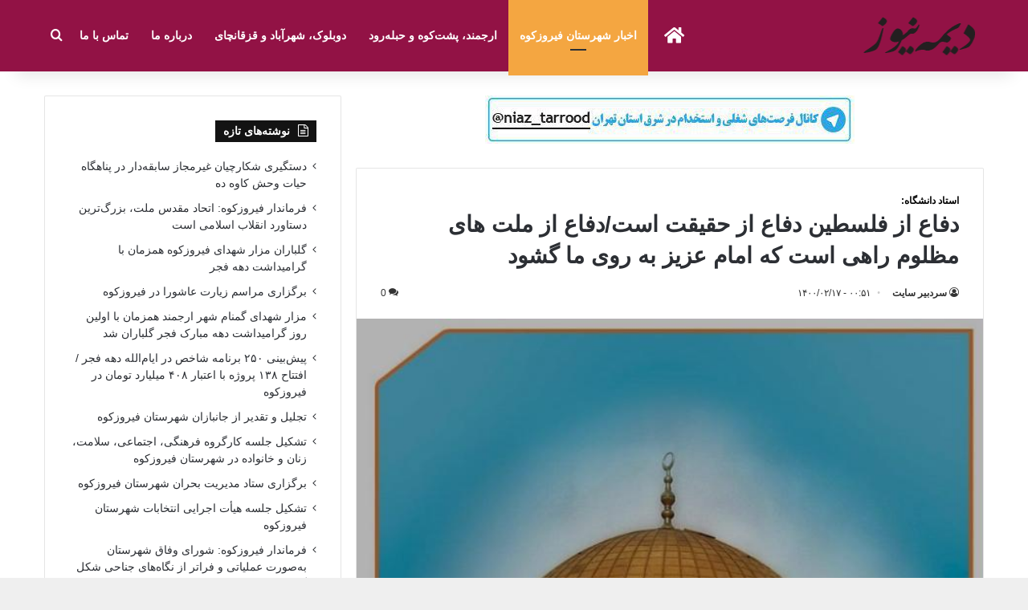

--- FILE ---
content_type: text/html; charset=UTF-8
request_url: https://dimenews.ir/%D8%AF%D9%81%D8%A7%D8%B9-%D8%A7%D8%B2-%D9%81%D9%84%D8%B3%D8%B7%DB%8C%D9%86-%D8%AF%D9%81%D8%A7%D8%B9-%D8%A7%D8%B2-%D8%AD%D9%82%DB%8C%D9%82%D8%AA-%D8%A7%D8%B3%D8%AA-%D8%AF%D9%81%D8%A7%D8%B9-%D8%A7%D8%B2/
body_size: 19946
content:
<!DOCTYPE html>
<html dir="rtl" lang="fa-IR" class="" data-skin="light">
<head>
	<meta charset="UTF-8" />
	<link rel="profile" href="https://gmpg.org/xfn/11" />
	<title>دفاع از فلسطین دفاع از حقیقت است/دفاع از ملت های مظلوم راهی است که امام عزیز به روی ما گشود &#8211; پایگاه خبری دیمه نیوز</title>
<meta name='robots' content='max-image-preview:large' />
	<style>img:is([sizes="auto" i], [sizes^="auto," i]) { contain-intrinsic-size: 3000px 1500px }</style>
	<link rel="alternate" type="application/rss+xml" title="پایگاه خبری دیمه نیوز &raquo; خوراک" href="https://dimenews.ir/feed/" />
<link rel="alternate" type="application/rss+xml" title="پایگاه خبری دیمه نیوز &raquo; خوراک دیدگاه‌ها" href="https://dimenews.ir/comments/feed/" />
<link rel="alternate" type="application/rss+xml" title="پایگاه خبری دیمه نیوز &raquo; استاد دانشگاه:  دفاع از فلسطین دفاع از حقیقت است/دفاع از ملت های مظلوم راهی است که امام عزیز به روی ما گشود خوراک دیدگاه‌ها" href="https://dimenews.ir/%d8%af%d9%81%d8%a7%d8%b9-%d8%a7%d8%b2-%d9%81%d9%84%d8%b3%d8%b7%db%8c%d9%86-%d8%af%d9%81%d8%a7%d8%b9-%d8%a7%d8%b2-%d8%ad%d9%82%db%8c%d9%82%d8%aa-%d8%a7%d8%b3%d8%aa-%d8%af%d9%81%d8%a7%d8%b9-%d8%a7%d8%b2/feed/" />

		<style type="text/css">
			:root{				
			--tie-preset-gradient-1: linear-gradient(135deg, rgba(6, 147, 227, 1) 0%, rgb(155, 81, 224) 100%);
			--tie-preset-gradient-2: linear-gradient(135deg, rgb(122, 220, 180) 0%, rgb(0, 208, 130) 100%);
			--tie-preset-gradient-3: linear-gradient(135deg, rgba(252, 185, 0, 1) 0%, rgba(255, 105, 0, 1) 100%);
			--tie-preset-gradient-4: linear-gradient(135deg, rgba(255, 105, 0, 1) 0%, rgb(207, 46, 46) 100%);
			--tie-preset-gradient-5: linear-gradient(135deg, rgb(238, 238, 238) 0%, rgb(169, 184, 195) 100%);
			--tie-preset-gradient-6: linear-gradient(135deg, rgb(74, 234, 220) 0%, rgb(151, 120, 209) 20%, rgb(207, 42, 186) 40%, rgb(238, 44, 130) 60%, rgb(251, 105, 98) 80%, rgb(254, 248, 76) 100%);
			--tie-preset-gradient-7: linear-gradient(135deg, rgb(255, 206, 236) 0%, rgb(152, 150, 240) 100%);
			--tie-preset-gradient-8: linear-gradient(135deg, rgb(254, 205, 165) 0%, rgb(254, 45, 45) 50%, rgb(107, 0, 62) 100%);
			--tie-preset-gradient-9: linear-gradient(135deg, rgb(255, 203, 112) 0%, rgb(199, 81, 192) 50%, rgb(65, 88, 208) 100%);
			--tie-preset-gradient-10: linear-gradient(135deg, rgb(255, 245, 203) 0%, rgb(182, 227, 212) 50%, rgb(51, 167, 181) 100%);
			--tie-preset-gradient-11: linear-gradient(135deg, rgb(202, 248, 128) 0%, rgb(113, 206, 126) 100%);
			--tie-preset-gradient-12: linear-gradient(135deg, rgb(2, 3, 129) 0%, rgb(40, 116, 252) 100%);
			--tie-preset-gradient-13: linear-gradient(135deg, #4D34FA, #ad34fa);
			--tie-preset-gradient-14: linear-gradient(135deg, #0057FF, #31B5FF);
			--tie-preset-gradient-15: linear-gradient(135deg, #FF007A, #FF81BD);
			--tie-preset-gradient-16: linear-gradient(135deg, #14111E, #4B4462);
			--tie-preset-gradient-17: linear-gradient(135deg, #F32758, #FFC581);

			
					--main-nav-background: #FFFFFF;
					--main-nav-secondry-background: rgba(0,0,0,0.03);
					--main-nav-primary-color: #0088ff;
					--main-nav-contrast-primary-color: #FFFFFF;
					--main-nav-text-color: #2c2f34;
					--main-nav-secondry-text-color: rgba(0,0,0,0.5);
					--main-nav-main-border-color: rgba(0,0,0,0.1);
					--main-nav-secondry-border-color: rgba(0,0,0,0.08);
				
			}
		</style>
	<meta name="viewport" content="width=device-width, initial-scale=1.0" /><script type="text/javascript">
/* <![CDATA[ */
window._wpemojiSettings = {"baseUrl":"https:\/\/s.w.org\/images\/core\/emoji\/16.0.1\/72x72\/","ext":".png","svgUrl":"https:\/\/s.w.org\/images\/core\/emoji\/16.0.1\/svg\/","svgExt":".svg","source":{"concatemoji":"https:\/\/dimenews.ir\/wp-includes\/js\/wp-emoji-release.min.js?ver=6.8.3"}};
/*! This file is auto-generated */
!function(s,n){var o,i,e;function c(e){try{var t={supportTests:e,timestamp:(new Date).valueOf()};sessionStorage.setItem(o,JSON.stringify(t))}catch(e){}}function p(e,t,n){e.clearRect(0,0,e.canvas.width,e.canvas.height),e.fillText(t,0,0);var t=new Uint32Array(e.getImageData(0,0,e.canvas.width,e.canvas.height).data),a=(e.clearRect(0,0,e.canvas.width,e.canvas.height),e.fillText(n,0,0),new Uint32Array(e.getImageData(0,0,e.canvas.width,e.canvas.height).data));return t.every(function(e,t){return e===a[t]})}function u(e,t){e.clearRect(0,0,e.canvas.width,e.canvas.height),e.fillText(t,0,0);for(var n=e.getImageData(16,16,1,1),a=0;a<n.data.length;a++)if(0!==n.data[a])return!1;return!0}function f(e,t,n,a){switch(t){case"flag":return n(e,"\ud83c\udff3\ufe0f\u200d\u26a7\ufe0f","\ud83c\udff3\ufe0f\u200b\u26a7\ufe0f")?!1:!n(e,"\ud83c\udde8\ud83c\uddf6","\ud83c\udde8\u200b\ud83c\uddf6")&&!n(e,"\ud83c\udff4\udb40\udc67\udb40\udc62\udb40\udc65\udb40\udc6e\udb40\udc67\udb40\udc7f","\ud83c\udff4\u200b\udb40\udc67\u200b\udb40\udc62\u200b\udb40\udc65\u200b\udb40\udc6e\u200b\udb40\udc67\u200b\udb40\udc7f");case"emoji":return!a(e,"\ud83e\udedf")}return!1}function g(e,t,n,a){var r="undefined"!=typeof WorkerGlobalScope&&self instanceof WorkerGlobalScope?new OffscreenCanvas(300,150):s.createElement("canvas"),o=r.getContext("2d",{willReadFrequently:!0}),i=(o.textBaseline="top",o.font="600 32px Arial",{});return e.forEach(function(e){i[e]=t(o,e,n,a)}),i}function t(e){var t=s.createElement("script");t.src=e,t.defer=!0,s.head.appendChild(t)}"undefined"!=typeof Promise&&(o="wpEmojiSettingsSupports",i=["flag","emoji"],n.supports={everything:!0,everythingExceptFlag:!0},e=new Promise(function(e){s.addEventListener("DOMContentLoaded",e,{once:!0})}),new Promise(function(t){var n=function(){try{var e=JSON.parse(sessionStorage.getItem(o));if("object"==typeof e&&"number"==typeof e.timestamp&&(new Date).valueOf()<e.timestamp+604800&&"object"==typeof e.supportTests)return e.supportTests}catch(e){}return null}();if(!n){if("undefined"!=typeof Worker&&"undefined"!=typeof OffscreenCanvas&&"undefined"!=typeof URL&&URL.createObjectURL&&"undefined"!=typeof Blob)try{var e="postMessage("+g.toString()+"("+[JSON.stringify(i),f.toString(),p.toString(),u.toString()].join(",")+"));",a=new Blob([e],{type:"text/javascript"}),r=new Worker(URL.createObjectURL(a),{name:"wpTestEmojiSupports"});return void(r.onmessage=function(e){c(n=e.data),r.terminate(),t(n)})}catch(e){}c(n=g(i,f,p,u))}t(n)}).then(function(e){for(var t in e)n.supports[t]=e[t],n.supports.everything=n.supports.everything&&n.supports[t],"flag"!==t&&(n.supports.everythingExceptFlag=n.supports.everythingExceptFlag&&n.supports[t]);n.supports.everythingExceptFlag=n.supports.everythingExceptFlag&&!n.supports.flag,n.DOMReady=!1,n.readyCallback=function(){n.DOMReady=!0}}).then(function(){return e}).then(function(){var e;n.supports.everything||(n.readyCallback(),(e=n.source||{}).concatemoji?t(e.concatemoji):e.wpemoji&&e.twemoji&&(t(e.twemoji),t(e.wpemoji)))}))}((window,document),window._wpemojiSettings);
/* ]]> */
</script>
<style id='wp-emoji-styles-inline-css' type='text/css'>

	img.wp-smiley, img.emoji {
		display: inline !important;
		border: none !important;
		box-shadow: none !important;
		height: 1em !important;
		width: 1em !important;
		margin: 0 0.07em !important;
		vertical-align: -0.1em !important;
		background: none !important;
		padding: 0 !important;
	}
</style>
<link rel='stylesheet' id='wp-block-library-rtl-css' href='https://dimenews.ir/wp-includes/css/dist/block-library/style-rtl.min.css?ver=6.8.3' type='text/css' media='all' />
<style id='wp-block-library-theme-inline-css' type='text/css'>
.wp-block-audio :where(figcaption){color:#555;font-size:13px;text-align:center}.is-dark-theme .wp-block-audio :where(figcaption){color:#ffffffa6}.wp-block-audio{margin:0 0 1em}.wp-block-code{border:1px solid #ccc;border-radius:4px;font-family:Menlo,Consolas,monaco,monospace;padding:.8em 1em}.wp-block-embed :where(figcaption){color:#555;font-size:13px;text-align:center}.is-dark-theme .wp-block-embed :where(figcaption){color:#ffffffa6}.wp-block-embed{margin:0 0 1em}.blocks-gallery-caption{color:#555;font-size:13px;text-align:center}.is-dark-theme .blocks-gallery-caption{color:#ffffffa6}:root :where(.wp-block-image figcaption){color:#555;font-size:13px;text-align:center}.is-dark-theme :root :where(.wp-block-image figcaption){color:#ffffffa6}.wp-block-image{margin:0 0 1em}.wp-block-pullquote{border-bottom:4px solid;border-top:4px solid;color:currentColor;margin-bottom:1.75em}.wp-block-pullquote cite,.wp-block-pullquote footer,.wp-block-pullquote__citation{color:currentColor;font-size:.8125em;font-style:normal;text-transform:uppercase}.wp-block-quote{border-left:.25em solid;margin:0 0 1.75em;padding-left:1em}.wp-block-quote cite,.wp-block-quote footer{color:currentColor;font-size:.8125em;font-style:normal;position:relative}.wp-block-quote:where(.has-text-align-right){border-left:none;border-right:.25em solid;padding-left:0;padding-right:1em}.wp-block-quote:where(.has-text-align-center){border:none;padding-left:0}.wp-block-quote.is-large,.wp-block-quote.is-style-large,.wp-block-quote:where(.is-style-plain){border:none}.wp-block-search .wp-block-search__label{font-weight:700}.wp-block-search__button{border:1px solid #ccc;padding:.375em .625em}:where(.wp-block-group.has-background){padding:1.25em 2.375em}.wp-block-separator.has-css-opacity{opacity:.4}.wp-block-separator{border:none;border-bottom:2px solid;margin-left:auto;margin-right:auto}.wp-block-separator.has-alpha-channel-opacity{opacity:1}.wp-block-separator:not(.is-style-wide):not(.is-style-dots){width:100px}.wp-block-separator.has-background:not(.is-style-dots){border-bottom:none;height:1px}.wp-block-separator.has-background:not(.is-style-wide):not(.is-style-dots){height:2px}.wp-block-table{margin:0 0 1em}.wp-block-table td,.wp-block-table th{word-break:normal}.wp-block-table :where(figcaption){color:#555;font-size:13px;text-align:center}.is-dark-theme .wp-block-table :where(figcaption){color:#ffffffa6}.wp-block-video :where(figcaption){color:#555;font-size:13px;text-align:center}.is-dark-theme .wp-block-video :where(figcaption){color:#ffffffa6}.wp-block-video{margin:0 0 1em}:root :where(.wp-block-template-part.has-background){margin-bottom:0;margin-top:0;padding:1.25em 2.375em}
</style>
<style id='classic-theme-styles-inline-css' type='text/css'>
/*! This file is auto-generated */
.wp-block-button__link{color:#fff;background-color:#32373c;border-radius:9999px;box-shadow:none;text-decoration:none;padding:calc(.667em + 2px) calc(1.333em + 2px);font-size:1.125em}.wp-block-file__button{background:#32373c;color:#fff;text-decoration:none}
</style>
<style id='global-styles-inline-css' type='text/css'>
:root{--wp--preset--aspect-ratio--square: 1;--wp--preset--aspect-ratio--4-3: 4/3;--wp--preset--aspect-ratio--3-4: 3/4;--wp--preset--aspect-ratio--3-2: 3/2;--wp--preset--aspect-ratio--2-3: 2/3;--wp--preset--aspect-ratio--16-9: 16/9;--wp--preset--aspect-ratio--9-16: 9/16;--wp--preset--color--black: #000000;--wp--preset--color--cyan-bluish-gray: #abb8c3;--wp--preset--color--white: #ffffff;--wp--preset--color--pale-pink: #f78da7;--wp--preset--color--vivid-red: #cf2e2e;--wp--preset--color--luminous-vivid-orange: #ff6900;--wp--preset--color--luminous-vivid-amber: #fcb900;--wp--preset--color--light-green-cyan: #7bdcb5;--wp--preset--color--vivid-green-cyan: #00d084;--wp--preset--color--pale-cyan-blue: #8ed1fc;--wp--preset--color--vivid-cyan-blue: #0693e3;--wp--preset--color--vivid-purple: #9b51e0;--wp--preset--color--global-color: #921245;--wp--preset--gradient--vivid-cyan-blue-to-vivid-purple: linear-gradient(135deg,rgba(6,147,227,1) 0%,rgb(155,81,224) 100%);--wp--preset--gradient--light-green-cyan-to-vivid-green-cyan: linear-gradient(135deg,rgb(122,220,180) 0%,rgb(0,208,130) 100%);--wp--preset--gradient--luminous-vivid-amber-to-luminous-vivid-orange: linear-gradient(135deg,rgba(252,185,0,1) 0%,rgba(255,105,0,1) 100%);--wp--preset--gradient--luminous-vivid-orange-to-vivid-red: linear-gradient(135deg,rgba(255,105,0,1) 0%,rgb(207,46,46) 100%);--wp--preset--gradient--very-light-gray-to-cyan-bluish-gray: linear-gradient(135deg,rgb(238,238,238) 0%,rgb(169,184,195) 100%);--wp--preset--gradient--cool-to-warm-spectrum: linear-gradient(135deg,rgb(74,234,220) 0%,rgb(151,120,209) 20%,rgb(207,42,186) 40%,rgb(238,44,130) 60%,rgb(251,105,98) 80%,rgb(254,248,76) 100%);--wp--preset--gradient--blush-light-purple: linear-gradient(135deg,rgb(255,206,236) 0%,rgb(152,150,240) 100%);--wp--preset--gradient--blush-bordeaux: linear-gradient(135deg,rgb(254,205,165) 0%,rgb(254,45,45) 50%,rgb(107,0,62) 100%);--wp--preset--gradient--luminous-dusk: linear-gradient(135deg,rgb(255,203,112) 0%,rgb(199,81,192) 50%,rgb(65,88,208) 100%);--wp--preset--gradient--pale-ocean: linear-gradient(135deg,rgb(255,245,203) 0%,rgb(182,227,212) 50%,rgb(51,167,181) 100%);--wp--preset--gradient--electric-grass: linear-gradient(135deg,rgb(202,248,128) 0%,rgb(113,206,126) 100%);--wp--preset--gradient--midnight: linear-gradient(135deg,rgb(2,3,129) 0%,rgb(40,116,252) 100%);--wp--preset--font-size--small: 13px;--wp--preset--font-size--medium: 20px;--wp--preset--font-size--large: 36px;--wp--preset--font-size--x-large: 42px;--wp--preset--spacing--20: 0.44rem;--wp--preset--spacing--30: 0.67rem;--wp--preset--spacing--40: 1rem;--wp--preset--spacing--50: 1.5rem;--wp--preset--spacing--60: 2.25rem;--wp--preset--spacing--70: 3.38rem;--wp--preset--spacing--80: 5.06rem;--wp--preset--shadow--natural: 6px 6px 9px rgba(0, 0, 0, 0.2);--wp--preset--shadow--deep: 12px 12px 50px rgba(0, 0, 0, 0.4);--wp--preset--shadow--sharp: 6px 6px 0px rgba(0, 0, 0, 0.2);--wp--preset--shadow--outlined: 6px 6px 0px -3px rgba(255, 255, 255, 1), 6px 6px rgba(0, 0, 0, 1);--wp--preset--shadow--crisp: 6px 6px 0px rgba(0, 0, 0, 1);}:where(.is-layout-flex){gap: 0.5em;}:where(.is-layout-grid){gap: 0.5em;}body .is-layout-flex{display: flex;}.is-layout-flex{flex-wrap: wrap;align-items: center;}.is-layout-flex > :is(*, div){margin: 0;}body .is-layout-grid{display: grid;}.is-layout-grid > :is(*, div){margin: 0;}:where(.wp-block-columns.is-layout-flex){gap: 2em;}:where(.wp-block-columns.is-layout-grid){gap: 2em;}:where(.wp-block-post-template.is-layout-flex){gap: 1.25em;}:where(.wp-block-post-template.is-layout-grid){gap: 1.25em;}.has-black-color{color: var(--wp--preset--color--black) !important;}.has-cyan-bluish-gray-color{color: var(--wp--preset--color--cyan-bluish-gray) !important;}.has-white-color{color: var(--wp--preset--color--white) !important;}.has-pale-pink-color{color: var(--wp--preset--color--pale-pink) !important;}.has-vivid-red-color{color: var(--wp--preset--color--vivid-red) !important;}.has-luminous-vivid-orange-color{color: var(--wp--preset--color--luminous-vivid-orange) !important;}.has-luminous-vivid-amber-color{color: var(--wp--preset--color--luminous-vivid-amber) !important;}.has-light-green-cyan-color{color: var(--wp--preset--color--light-green-cyan) !important;}.has-vivid-green-cyan-color{color: var(--wp--preset--color--vivid-green-cyan) !important;}.has-pale-cyan-blue-color{color: var(--wp--preset--color--pale-cyan-blue) !important;}.has-vivid-cyan-blue-color{color: var(--wp--preset--color--vivid-cyan-blue) !important;}.has-vivid-purple-color{color: var(--wp--preset--color--vivid-purple) !important;}.has-black-background-color{background-color: var(--wp--preset--color--black) !important;}.has-cyan-bluish-gray-background-color{background-color: var(--wp--preset--color--cyan-bluish-gray) !important;}.has-white-background-color{background-color: var(--wp--preset--color--white) !important;}.has-pale-pink-background-color{background-color: var(--wp--preset--color--pale-pink) !important;}.has-vivid-red-background-color{background-color: var(--wp--preset--color--vivid-red) !important;}.has-luminous-vivid-orange-background-color{background-color: var(--wp--preset--color--luminous-vivid-orange) !important;}.has-luminous-vivid-amber-background-color{background-color: var(--wp--preset--color--luminous-vivid-amber) !important;}.has-light-green-cyan-background-color{background-color: var(--wp--preset--color--light-green-cyan) !important;}.has-vivid-green-cyan-background-color{background-color: var(--wp--preset--color--vivid-green-cyan) !important;}.has-pale-cyan-blue-background-color{background-color: var(--wp--preset--color--pale-cyan-blue) !important;}.has-vivid-cyan-blue-background-color{background-color: var(--wp--preset--color--vivid-cyan-blue) !important;}.has-vivid-purple-background-color{background-color: var(--wp--preset--color--vivid-purple) !important;}.has-black-border-color{border-color: var(--wp--preset--color--black) !important;}.has-cyan-bluish-gray-border-color{border-color: var(--wp--preset--color--cyan-bluish-gray) !important;}.has-white-border-color{border-color: var(--wp--preset--color--white) !important;}.has-pale-pink-border-color{border-color: var(--wp--preset--color--pale-pink) !important;}.has-vivid-red-border-color{border-color: var(--wp--preset--color--vivid-red) !important;}.has-luminous-vivid-orange-border-color{border-color: var(--wp--preset--color--luminous-vivid-orange) !important;}.has-luminous-vivid-amber-border-color{border-color: var(--wp--preset--color--luminous-vivid-amber) !important;}.has-light-green-cyan-border-color{border-color: var(--wp--preset--color--light-green-cyan) !important;}.has-vivid-green-cyan-border-color{border-color: var(--wp--preset--color--vivid-green-cyan) !important;}.has-pale-cyan-blue-border-color{border-color: var(--wp--preset--color--pale-cyan-blue) !important;}.has-vivid-cyan-blue-border-color{border-color: var(--wp--preset--color--vivid-cyan-blue) !important;}.has-vivid-purple-border-color{border-color: var(--wp--preset--color--vivid-purple) !important;}.has-vivid-cyan-blue-to-vivid-purple-gradient-background{background: var(--wp--preset--gradient--vivid-cyan-blue-to-vivid-purple) !important;}.has-light-green-cyan-to-vivid-green-cyan-gradient-background{background: var(--wp--preset--gradient--light-green-cyan-to-vivid-green-cyan) !important;}.has-luminous-vivid-amber-to-luminous-vivid-orange-gradient-background{background: var(--wp--preset--gradient--luminous-vivid-amber-to-luminous-vivid-orange) !important;}.has-luminous-vivid-orange-to-vivid-red-gradient-background{background: var(--wp--preset--gradient--luminous-vivid-orange-to-vivid-red) !important;}.has-very-light-gray-to-cyan-bluish-gray-gradient-background{background: var(--wp--preset--gradient--very-light-gray-to-cyan-bluish-gray) !important;}.has-cool-to-warm-spectrum-gradient-background{background: var(--wp--preset--gradient--cool-to-warm-spectrum) !important;}.has-blush-light-purple-gradient-background{background: var(--wp--preset--gradient--blush-light-purple) !important;}.has-blush-bordeaux-gradient-background{background: var(--wp--preset--gradient--blush-bordeaux) !important;}.has-luminous-dusk-gradient-background{background: var(--wp--preset--gradient--luminous-dusk) !important;}.has-pale-ocean-gradient-background{background: var(--wp--preset--gradient--pale-ocean) !important;}.has-electric-grass-gradient-background{background: var(--wp--preset--gradient--electric-grass) !important;}.has-midnight-gradient-background{background: var(--wp--preset--gradient--midnight) !important;}.has-small-font-size{font-size: var(--wp--preset--font-size--small) !important;}.has-medium-font-size{font-size: var(--wp--preset--font-size--medium) !important;}.has-large-font-size{font-size: var(--wp--preset--font-size--large) !important;}.has-x-large-font-size{font-size: var(--wp--preset--font-size--x-large) !important;}
:where(.wp-block-post-template.is-layout-flex){gap: 1.25em;}:where(.wp-block-post-template.is-layout-grid){gap: 1.25em;}
:where(.wp-block-columns.is-layout-flex){gap: 2em;}:where(.wp-block-columns.is-layout-grid){gap: 2em;}
:root :where(.wp-block-pullquote){font-size: 1.5em;line-height: 1.6;}
</style>
<link rel='stylesheet' id='contact-form-7-css' href='https://dimenews.ir/wp-content/plugins/contact-form-7/includes/css/styles.css?ver=6.1.3' type='text/css' media='all' />
<link rel='stylesheet' id='contact-form-7-rtl-css' href='https://dimenews.ir/wp-content/plugins/contact-form-7/includes/css/styles-rtl.css?ver=6.1.3' type='text/css' media='all' />
<link rel='stylesheet' id='tie-css-base-css' href='https://dimenews.ir/wp-content/themes/jannah/assets/css/base.min.css?ver=7.6.2' type='text/css' media='all' />
<link rel='stylesheet' id='tie-css-styles-css' href='https://dimenews.ir/wp-content/themes/jannah/assets/css/style.min.css?ver=7.6.2' type='text/css' media='all' />
<link rel='stylesheet' id='tie-css-widgets-css' href='https://dimenews.ir/wp-content/themes/jannah/assets/css/widgets.min.css?ver=7.6.2' type='text/css' media='all' />
<link rel='stylesheet' id='tie-css-helpers-css' href='https://dimenews.ir/wp-content/themes/jannah/assets/css/helpers.min.css?ver=7.6.2' type='text/css' media='all' />
<link rel='stylesheet' id='tie-fontawesome5-css' href='https://dimenews.ir/wp-content/themes/jannah/assets/css/fontawesome.css?ver=7.6.2' type='text/css' media='all' />
<link rel='stylesheet' id='tie-css-ilightbox-css' href='https://dimenews.ir/wp-content/themes/jannah/assets/ilightbox/dark-skin/skin.css?ver=7.6.2' type='text/css' media='all' />
<link rel='stylesheet' id='tie-css-single-css' href='https://dimenews.ir/wp-content/themes/jannah/assets/css/single.min.css?ver=7.6.2' type='text/css' media='all' />
<link rel='stylesheet' id='tie-css-print-css' href='https://dimenews.ir/wp-content/themes/jannah/assets/css/print.css?ver=7.6.2' type='text/css' media='print' />
<style id='tie-css-print-inline-css' type='text/css'>
body{text-transform: lowercase;}#logo.text-logo .logo-text{font-size: 15px;text-transform: lowercase;}#top-nav .top-menu > ul > li > a{text-transform: lowercase;}#top-nav .top-menu > ul ul li a{text-transform: lowercase;}#main-nav .main-menu > ul > li > a{text-transform: lowercase;}#main-nav .main-menu > ul ul li a{text-transform: lowercase;}#mobile-menu li a{text-transform: lowercase;}.breaking .breaking-title{text-transform: lowercase;}.ticker-wrapper .ticker-content{text-transform: lowercase;}body .button,body [type="submit"]{font-size: 11px;text-transform: lowercase;}#breadcrumb{text-transform: lowercase;}.post-cat{font-size: 13px;text-transform: lowercase;}.entry-header h1.entry-title{font-size: 28px;text-transform: lowercase;}h1.page-title{text-transform: lowercase;}#the-post .entry-content,#the-post .entry-content p{text-transform: lowercase;}#the-post .entry-content blockquote,#the-post .entry-content blockquote p{font-size: 11px;text-transform: lowercase;}#tie-wrapper .mag-box-title h3{font-size: 14px;text-transform: lowercase;}@media (min-width: 768px){.section-title.section-title-default,.section-title-centered{font-size: 13px;}}.section-title.section-title-default,.section-title-centered{text-transform: lowercase;}@media (min-width: 768px){.section-title-big{font-size: 14px;}}.section-title-big{text-transform: lowercase;}#tie-wrapper .copyright-text{text-transform: lowercase;}#footer .widget-title .the-subtitle{text-transform: lowercase;}.entry h1{font-size: 16px;text-transform: capitalize;}.entry h2{font-size: 15px;text-transform: capitalize;}.entry h3{font-size: 14px;text-transform: capitalize;}.entry h4{font-size: 14px;text-transform: capitalize;}.entry h5{font-size: 14px;text-transform: capitalize;}.entry h6{font-size: 14px;text-transform: capitalize;}#tie-wrapper .widget-title .the-subtitle,#tie-wrapper #comments-title,#tie-wrapper .comment-reply-title,#tie-wrapper .woocommerce-tabs .panel h2,#tie-wrapper .related.products h2,#tie-wrapper #bbpress-forums #new-post > fieldset.bbp-form > legend,#tie-wrapper .entry-content .review-box-header{font-size: 14px;text-transform: lowercase;}.post-widget-body .post-title,.timeline-widget ul li h3,.posts-list-half-posts li .post-title{font-size: 13px;text-transform: lowercase;}#tie-wrapper .media-page-layout .thumb-title,#tie-wrapper .mag-box.full-width-img-news-box .posts-items>li .post-title,#tie-wrapper .miscellaneous-box .posts-items>li:first-child .post-title,#tie-wrapper .big-thumb-left-box .posts-items li:first-child .post-title{font-size: 12px;text-transform: uppercase;}#tie-wrapper .mag-box.wide-post-box .posts-items>li:nth-child(n) .post-title,#tie-wrapper .mag-box.big-post-left-box li:first-child .post-title,#tie-wrapper .mag-box.big-post-top-box li:first-child .post-title,#tie-wrapper .mag-box.half-box li:first-child .post-title,#tie-wrapper .mag-box.big-posts-box .posts-items>li:nth-child(n) .post-title,#tie-wrapper .mag-box.mini-posts-box .posts-items>li:nth-child(n) .post-title,#tie-wrapper .mag-box.latest-poroducts-box .products .product h2{text-transform: lowercase;}#tie-wrapper .mag-box.big-post-left-box li:not(:first-child) .post-title,#tie-wrapper .mag-box.big-post-top-box li:not(:first-child) .post-title,#tie-wrapper .mag-box.half-box li:not(:first-child) .post-title,#tie-wrapper .mag-box.big-thumb-left-box li:not(:first-child) .post-title,#tie-wrapper .mag-box.scrolling-box .slide .post-title,#tie-wrapper .mag-box.miscellaneous-box li:not(:first-child) .post-title{text-transform: uppercase;}@media (min-width: 992px){.full-width .fullwidth-slider-wrapper .thumb-overlay .thumb-content .thumb-title,.full-width .wide-next-prev-slider-wrapper .thumb-overlay .thumb-content .thumb-title,.full-width .wide-slider-with-navfor-wrapper .thumb-overlay .thumb-content .thumb-title,.full-width .boxed-slider-wrapper .thumb-overlay .thumb-title{font-size: 13px;}}.full-width .fullwidth-slider-wrapper .thumb-overlay .thumb-content .thumb-title,.full-width .wide-next-prev-slider-wrapper .thumb-overlay .thumb-content .thumb-title,.full-width .wide-slider-with-navfor-wrapper .thumb-overlay .thumb-content .thumb-title,.full-width .boxed-slider-wrapper .thumb-overlay .thumb-title{text-transform: lowercase;}@media (min-width: 992px){.has-sidebar .fullwidth-slider-wrapper .thumb-overlay .thumb-content .thumb-title,.has-sidebar .wide-next-prev-slider-wrapper .thumb-overlay .thumb-content .thumb-title,.has-sidebar .wide-slider-with-navfor-wrapper .thumb-overlay .thumb-content .thumb-title,.has-sidebar .boxed-slider-wrapper .thumb-overlay .thumb-title{}}.has-sidebar .fullwidth-slider-wrapper .thumb-overlay .thumb-content .thumb-title,.has-sidebar .wide-next-prev-slider-wrapper .thumb-overlay .thumb-content .thumb-title,.has-sidebar .wide-slider-with-navfor-wrapper .thumb-overlay .thumb-content .thumb-title,.has-sidebar .boxed-slider-wrapper .thumb-overlay .thumb-title{text-transform: lowercase;}@media (min-width: 768px){#tie-wrapper .main-slider.tie-slider-10 .slide .grid-item:nth-child(1) .thumb-title,#tie-wrapper .main-slider.tie-slider-17 .slide .grid-item:nth-child(1) .thumb-title,#tie-wrapper .main-slider.tie-slider-14 .slide .grid-item:nth-child(1) .thumb-title,#tie-wrapper .main-slider.tie-slider-13 .slide .grid-item:nth-child(1) .thumb-title,#tie-wrapper .main-slider.tie-slider-16 .slide .grid-item:nth-child(1) .thumb-title,#tie-wrapper .main-slider.tie-slider-9 .thumb-overlay .thumb-title,#tie-wrapper .wide-slider-three-slids-wrapper .thumb-title{}}#tie-wrapper .main-slider.tie-slider-10 .slide .grid-item:nth-child(1) .thumb-title,#tie-wrapper .main-slider.tie-slider-17 .slide .grid-item:nth-child(1) .thumb-title,#tie-wrapper .main-slider.tie-slider-14 .slide .grid-item:nth-child(1) .thumb-title,#tie-wrapper .main-slider.tie-slider-13 .slide .grid-item:nth-child(1) .thumb-title,#tie-wrapper .main-slider.tie-slider-16 .slide .grid-item:nth-child(1) .thumb-title,#tie-wrapper .main-slider.tie-slider-9 .thumb-overlay .thumb-title,#tie-wrapper .wide-slider-three-slids-wrapper .thumb-title{text-transform: lowercase;}@media (min-width: 768px){#tie-wrapper .boxed-slider-three-slides-wrapper .slide .thumb-title,#tie-wrapper .tie-slider-10 .slide .grid-item:nth-child(n+2) .thumb-title,#tie-wrapper .tie-slider-17 .slide .grid-item:nth-child(n+2) .thumb-title,#tie-wrapper .tie-slider-14 .slide .grid-item:nth-child(n+2) .thumb-title,#tie-wrapper .tie-slider-13 .slide .grid-item:nth-child(n+2) .thumb-title,#tie-wrapper .tie-slider-16 .slide .grid-item:nth-child(n+2) .thumb-title,#tie-wrapper .tie-slider-12 .grid-item:nth-child(n) .thumb-overlay .thumb-title,#tie-wrapper .main-slider.tie-slider-11 .thumb-overlay .thumb-title,#tie-wrapper .tie-slider-15 .thumb-overlay .thumb-title,#tie-wrapper .tie-slider-7 .slide .thumb-title{}}#tie-wrapper .boxed-slider-three-slides-wrapper .slide .thumb-title,#tie-wrapper .tie-slider-10 .slide .grid-item:nth-child(n+2) .thumb-title,#tie-wrapper .tie-slider-17 .slide .grid-item:nth-child(n+2) .thumb-title,#tie-wrapper .tie-slider-14 .slide .grid-item:nth-child(n+2) .thumb-title,#tie-wrapper .tie-slider-13 .slide .grid-item:nth-child(n+2) .thumb-title,#tie-wrapper .tie-slider-16 .slide .grid-item:nth-child(n+2) .thumb-title,#tie-wrapper .tie-slider-12 .grid-item:nth-child(n) .thumb-overlay .thumb-title,#tie-wrapper .main-slider.tie-slider-11 .thumb-overlay .thumb-title,#tie-wrapper .tie-slider-15 .thumb-overlay .thumb-title,#tie-wrapper .tie-slider-7 .slide .thumb-title{text-transform: lowercase;}#tie-body{background-color: #efefef;background-image: url(https://dimenews.ir/wp-content/themes/jannah/assets/images/patterns/body-bg1.png);}:root:root{--brand-color: #921245;--dark-brand-color: #600013;--bright-color: #FFFFFF;--base-color: #2c2f34;}#reading-position-indicator{box-shadow: 0 0 10px rgba( 146,18,69,0.7);}:root:root{--brand-color: #921245;--dark-brand-color: #600013;--bright-color: #FFFFFF;--base-color: #2c2f34;}#reading-position-indicator{box-shadow: 0 0 10px rgba( 146,18,69,0.7);}#header-notification-bar{background: var( --tie-preset-gradient-13 );}#header-notification-bar{--tie-buttons-color: #FFFFFF;--tie-buttons-border-color: #FFFFFF;--tie-buttons-hover-color: #e1e1e1;--tie-buttons-hover-text: #000000;}#header-notification-bar{--tie-buttons-text: #000000;}#top-nav,#top-nav .sub-menu,#top-nav .comp-sub-menu,#top-nav .ticker-content,#top-nav .ticker-swipe,.top-nav-boxed #top-nav .topbar-wrapper,.top-nav-dark .top-menu ul,#autocomplete-suggestions.search-in-top-nav{background-color : #ffffff;}#top-nav *,#autocomplete-suggestions.search-in-top-nav{border-color: rgba( #000000,0.08);}#top-nav .icon-basecloud-bg:after{color: #ffffff;}#top-nav a:not(:hover),#top-nav input,#top-nav #search-submit,#top-nav .fa-spinner,#top-nav .dropdown-social-icons li a span,#top-nav .components > li .social-link:not(:hover) span,#autocomplete-suggestions.search-in-top-nav a{color: #66525f;}#top-nav input::-moz-placeholder{color: #66525f;}#top-nav input:-moz-placeholder{color: #66525f;}#top-nav input:-ms-input-placeholder{color: #66525f;}#top-nav input::-webkit-input-placeholder{color: #66525f;}#top-nav,.search-in-top-nav{--tie-buttons-color: #f4a641;--tie-buttons-border-color: #f4a641;--tie-buttons-text: #FFFFFF;--tie-buttons-hover-color: #d68823;}#top-nav a:hover,#top-nav .menu li:hover > a,#top-nav .menu > .tie-current-menu > a,#top-nav .components > li:hover > a,#top-nav .components #search-submit:hover,#autocomplete-suggestions.search-in-top-nav .post-title a:hover{color: #f4a641;}#top-nav,#top-nav .comp-sub-menu,#top-nav .tie-weather-widget{color: #888888;}#autocomplete-suggestions.search-in-top-nav .post-meta,#autocomplete-suggestions.search-in-top-nav .post-meta a:not(:hover){color: rgba( 136,136,136,0.7 );}#top-nav .weather-icon .icon-cloud,#top-nav .weather-icon .icon-basecloud-bg,#top-nav .weather-icon .icon-cloud-behind{color: #888888 !important;}#main-nav,#main-nav .menu-sub-content,#main-nav .comp-sub-menu,#main-nav ul.cats-vertical li a.is-active,#main-nav ul.cats-vertical li a:hover,#autocomplete-suggestions.search-in-main-nav{background-color: #921245;}#main-nav{border-width: 0;}#theme-header #main-nav:not(.fixed-nav){bottom: 0;}#main-nav .icon-basecloud-bg:after{color: #921245;}#autocomplete-suggestions.search-in-main-nav{border-color: rgba(255,255,255,0.07);}.main-nav-boxed #main-nav .main-menu-wrapper{border-width: 0;}#main-nav a:not(:hover),#main-nav a.social-link:not(:hover) span,#main-nav .dropdown-social-icons li a span,#autocomplete-suggestions.search-in-main-nav a{color: #ffffff;}.main-nav,.search-in-main-nav{--main-nav-primary-color: #f4a641;--tie-buttons-color: #f4a641;--tie-buttons-border-color: #f4a641;--tie-buttons-text: #FFFFFF;--tie-buttons-hover-color: #d68823;}#main-nav .mega-links-head:after,#main-nav .cats-horizontal a.is-active,#main-nav .cats-horizontal a:hover,#main-nav .spinner > div{background-color: #f4a641;}#main-nav .menu ul li:hover > a,#main-nav .menu ul li.current-menu-item:not(.mega-link-column) > a,#main-nav .components a:hover,#main-nav .components > li:hover > a,#main-nav #search-submit:hover,#main-nav .cats-vertical a.is-active,#main-nav .cats-vertical a:hover,#main-nav .mega-menu .post-meta a:hover,#main-nav .mega-menu .post-box-title a:hover,#autocomplete-suggestions.search-in-main-nav a:hover,#main-nav .spinner-circle:after{color: #f4a641;}#main-nav .menu > li.tie-current-menu > a,#main-nav .menu > li:hover > a,.theme-header #main-nav .mega-menu .cats-horizontal a.is-active,.theme-header #main-nav .mega-menu .cats-horizontal a:hover{color: #FFFFFF;}#main-nav .menu > li.tie-current-menu > a:before,#main-nav .menu > li:hover > a:before{border-top-color: #FFFFFF;}#main-nav,#main-nav input,#main-nav #search-submit,#main-nav .fa-spinner,#main-nav .comp-sub-menu,#main-nav .tie-weather-widget{color: #b39fac;}#main-nav input::-moz-placeholder{color: #b39fac;}#main-nav input:-moz-placeholder{color: #b39fac;}#main-nav input:-ms-input-placeholder{color: #b39fac;}#main-nav input::-webkit-input-placeholder{color: #b39fac;}#main-nav .mega-menu .post-meta,#main-nav .mega-menu .post-meta a,#autocomplete-suggestions.search-in-main-nav .post-meta{color: rgba(179,159,172,0.6);}#main-nav .weather-icon .icon-cloud,#main-nav .weather-icon .icon-basecloud-bg,#main-nav .weather-icon .icon-cloud-behind{color: #b39fac !important;}#footer{background-color: #301c2a;}#site-info{background-color: #2d1827;}#footer .posts-list-counter .posts-list-items li.widget-post-list:before{border-color: #301c2a;}#footer .timeline-widget a .date:before{border-color: rgba(48,28,42,0.8);}#footer .footer-boxed-widget-area,#footer textarea,#footer input:not([type=submit]),#footer select,#footer code,#footer kbd,#footer pre,#footer samp,#footer .show-more-button,#footer .slider-links .tie-slider-nav span,#footer #wp-calendar,#footer #wp-calendar tbody td,#footer #wp-calendar thead th,#footer .widget.buddypress .item-options a{border-color: rgba(255,255,255,0.1);}#footer .social-statistics-widget .white-bg li.social-icons-item a,#footer .widget_tag_cloud .tagcloud a,#footer .latest-tweets-widget .slider-links .tie-slider-nav span,#footer .widget_layered_nav_filters a{border-color: rgba(255,255,255,0.1);}#footer .social-statistics-widget .white-bg li:before{background: rgba(255,255,255,0.1);}.site-footer #wp-calendar tbody td{background: rgba(255,255,255,0.02);}#footer .white-bg .social-icons-item a span.followers span,#footer .circle-three-cols .social-icons-item a .followers-num,#footer .circle-three-cols .social-icons-item a .followers-name{color: rgba(255,255,255,0.8);}#footer .timeline-widget ul:before,#footer .timeline-widget a:not(:hover) .date:before{background-color: #12000c;}.site-footer.dark-skin a:hover,#footer .stars-rating-active,#footer .twitter-icon-wrap span,.block-head-4.magazine2 #footer .tabs li a{color: #f4a641;}#footer .circle_bar{stroke: #f4a641;}#footer .widget.buddypress .item-options a.selected,#footer .widget.buddypress .item-options a.loading,#footer .tie-slider-nav span:hover,.block-head-4.magazine2 #footer .tabs{border-color: #f4a641;}.magazine2:not(.block-head-4) #footer .tabs a:hover,.magazine2:not(.block-head-4) #footer .tabs .active a,.magazine1 #footer .tabs a:hover,.magazine1 #footer .tabs .active a,.block-head-4.magazine2 #footer .tabs.tabs .active a,.block-head-4.magazine2 #footer .tabs > .active a:before,.block-head-4.magazine2 #footer .tabs > li.active:nth-child(n) a:after,#footer .digital-rating-static,#footer .timeline-widget li a:hover .date:before,#footer #wp-calendar #today,#footer .posts-list-counter .posts-list-items li.widget-post-list:before,#footer .cat-counter span,#footer.dark-skin .the-global-title:after,#footer .button,#footer [type='submit'],#footer .spinner > div,#footer .widget.buddypress .item-options a.selected,#footer .widget.buddypress .item-options a.loading,#footer .tie-slider-nav span:hover,#footer .fullwidth-area .tagcloud a:hover{background-color: #f4a641;color: #FFFFFF;}.block-head-4.magazine2 #footer .tabs li a:hover{color: #d68823;}.block-head-4.magazine2 #footer .tabs.tabs .active a:hover,#footer .widget.buddypress .item-options a.selected,#footer .widget.buddypress .item-options a.loading,#footer .tie-slider-nav span:hover{color: #FFFFFF !important;}#footer .button:hover,#footer [type='submit']:hover{background-color: #d68823;color: #FFFFFF;}#footer .site-info a:hover{color: #f4a641;}
</style>
<script type="text/javascript" src="https://dimenews.ir/wp-includes/js/jquery/jquery.min.js?ver=3.7.1" id="jquery-core-js"></script>
<script type="text/javascript" src="https://dimenews.ir/wp-includes/js/jquery/jquery-migrate.min.js?ver=3.4.1" id="jquery-migrate-js"></script>
<link rel="https://api.w.org/" href="https://dimenews.ir/wp-json/" /><link rel="alternate" title="JSON" type="application/json" href="https://dimenews.ir/wp-json/wp/v2/posts/2907" /><link rel="EditURI" type="application/rsd+xml" title="RSD" href="https://dimenews.ir/xmlrpc.php?rsd" />
<link rel="stylesheet" href="https://dimenews.ir/wp-content/themes/jannah/rtl.css" type="text/css" media="screen" /><meta name="generator" content="WordPress 6.8.3" />
<link rel="canonical" href="https://dimenews.ir/%d8%af%d9%81%d8%a7%d8%b9-%d8%a7%d8%b2-%d9%81%d9%84%d8%b3%d8%b7%db%8c%d9%86-%d8%af%d9%81%d8%a7%d8%b9-%d8%a7%d8%b2-%d8%ad%d9%82%db%8c%d9%82%d8%aa-%d8%a7%d8%b3%d8%aa-%d8%af%d9%81%d8%a7%d8%b9-%d8%a7%d8%b2/" />
<link rel='shortlink' href='https://dimenews.ir/?p=2907' />
<link rel="alternate" title="oEmbed (JSON)" type="application/json+oembed" href="https://dimenews.ir/wp-json/oembed/1.0/embed?url=https%3A%2F%2Fdimenews.ir%2F%25d8%25af%25d9%2581%25d8%25a7%25d8%25b9-%25d8%25a7%25d8%25b2-%25d9%2581%25d9%2584%25d8%25b3%25d8%25b7%25db%258c%25d9%2586-%25d8%25af%25d9%2581%25d8%25a7%25d8%25b9-%25d8%25a7%25d8%25b2-%25d8%25ad%25d9%2582%25db%258c%25d9%2582%25d8%25aa-%25d8%25a7%25d8%25b3%25d8%25aa-%25d8%25af%25d9%2581%25d8%25a7%25d8%25b9-%25d8%25a7%25d8%25b2%2F" />
<link rel="alternate" title="oEmbed (XML)" type="text/xml+oembed" href="https://dimenews.ir/wp-json/oembed/1.0/embed?url=https%3A%2F%2Fdimenews.ir%2F%25d8%25af%25d9%2581%25d8%25a7%25d8%25b9-%25d8%25a7%25d8%25b2-%25d9%2581%25d9%2584%25d8%25b3%25d8%25b7%25db%258c%25d9%2586-%25d8%25af%25d9%2581%25d8%25a7%25d8%25b9-%25d8%25a7%25d8%25b2-%25d8%25ad%25d9%2582%25db%258c%25d9%2582%25d8%25aa-%25d8%25a7%25d8%25b3%25d8%25aa-%25d8%25af%25d9%2581%25d8%25a7%25d8%25b9-%25d8%25a7%25d8%25b2%2F&#038;format=xml" />
<meta http-equiv="X-UA-Compatible" content="IE=edge">
<meta name="theme-color" content="#921245" /><link rel="amphtml" href="https://dimenews.ir/%D8%AF%D9%81%D8%A7%D8%B9-%D8%A7%D8%B2-%D9%81%D9%84%D8%B3%D8%B7%DB%8C%D9%86-%D8%AF%D9%81%D8%A7%D8%B9-%D8%A7%D8%B2-%D8%AD%D9%82%DB%8C%D9%82%D8%AA-%D8%A7%D8%B3%D8%AA-%D8%AF%D9%81%D8%A7%D8%B9-%D8%A7%D8%B2/amp/"><link rel="icon" href="https://dimenews.ir/wp-content/uploads/2021/03/cropped-favicon-32x32.jpg" sizes="32x32" />
<link rel="icon" href="https://dimenews.ir/wp-content/uploads/2021/03/cropped-favicon-192x192.jpg" sizes="192x192" />
<link rel="apple-touch-icon" href="https://dimenews.ir/wp-content/uploads/2021/03/cropped-favicon-180x180.jpg" />
<meta name="msapplication-TileImage" content="https://dimenews.ir/wp-content/uploads/2021/03/cropped-favicon-270x270.jpg" />
</head>

<body data-rsssl=1 id="tie-body" class="rtl wp-singular post-template-default single single-post postid-2907 single-format-standard wp-theme-jannah wrapper-has-shadow block-head-4 magazine1 is-thumb-overlay-disabled is-desktop is-header-layout-1 sidebar-left has-sidebar post-layout-1 narrow-title-narrow-media is-standard-format hide_breaking_news hide_copyright hide_breadcrumbs hide_post_authorbio">



<div class="background-overlay">

	<div id="tie-container" class="site tie-container">

		
		<div id="tie-wrapper">
			
<header id="theme-header" class="theme-header header-layout-1 main-nav-light main-nav-default-light main-nav-below no-stream-item has-shadow has-normal-width-logo mobile-header-centered">
	
<div class="main-nav-wrapper">
	<nav id="main-nav"  class="main-nav header-nav menu-style-default menu-style-solid-bg" style="line-height:89px" aria-label="منوی اصلی">
		<div class="container">

			<div class="main-menu-wrapper">

				<div id="mobile-header-components-area_1" class="mobile-header-components"></div>
						<div class="header-layout-1-logo" style="width:154px">
							
		<div id="logo" class="image-logo" >

			
			<a title="پایگاه خبری دیمه نیوز" href="https://dimenews.ir/">
				
				<picture class="tie-logo-default tie-logo-picture">
					
					<source class="tie-logo-source-default tie-logo-source" srcset="https://dimenews.ir/wp-content/uploads/2019/08/dime-news.png">
					<img class="tie-logo-img-default tie-logo-img" src="https://dimenews.ir/wp-content/uploads/2019/08/dime-news.png" alt="پایگاه خبری دیمه نیوز" width="154" height="49" style="max-height:49px !important; width: auto;" />
				</picture>
						</a>

			
		</div><!-- #logo /-->

								</div>

						<div id="mobile-header-components-area_2" class="mobile-header-components"><ul class="components"><li class="mobile-component_menu custom-menu-link"><a href="#" id="mobile-menu-icon" class=""><span class="tie-mobile-menu-icon nav-icon is-layout-1"></span><span class="screen-reader-text">منو</span></a></li></ul></div>
				<div id="menu-components-wrap">

					
		<div id="sticky-logo" class="image-logo">

			
			<a title="پایگاه خبری دیمه نیوز" href="https://dimenews.ir/">
				
				<picture class="tie-logo-default tie-logo-picture">
					<source class="tie-logo-source-default tie-logo-source" srcset="https://dimenews.ir/wp-content/uploads/2019/08/dime-news.png">
					<img class="tie-logo-img-default tie-logo-img" src="https://dimenews.ir/wp-content/uploads/2019/08/dime-news.png" alt="پایگاه خبری دیمه نیوز" style="max-height:49px; width: auto;" />
				</picture>
						</a>

			
		</div><!-- #Sticky-logo /-->

		<div class="flex-placeholder"></div>
		
					<div class="main-menu main-menu-wrap">
						<div id="main-nav-menu" class="main-menu header-menu"><ul id="menu-%d9%85%d9%86%d9%88%db%8c-%d8%a7%d8%b5%d9%84%db%8c" class="menu"><li id="menu-item-23" class="menu-item menu-item-type-custom menu-item-object-custom menu-item-home menu-item-23 menu-item-has-icon is-icon-only"><a href="https://dimenews.ir"> <span aria-hidden="true" class="tie-menu-icon fas fa-home"></span>  <span class="screen-reader-text">صفحه نخست</span></a></li>
<li id="menu-item-24" class="menu-item menu-item-type-taxonomy menu-item-object-category current-post-ancestor current-menu-parent current-post-parent menu-item-24 tie-current-menu"><a href="https://dimenews.ir/category/%d8%a7%d8%ae%d8%a8%d8%a7%d8%b1-%d9%81%db%8c%d8%b1%d9%88%d8%b2%da%a9%d9%88%d9%87/">اخبار شهرستان فیروزکوه</a></li>
<li id="menu-item-229" class="menu-item menu-item-type-taxonomy menu-item-object-category menu-item-229"><a href="https://dimenews.ir/category/%d8%a7%d8%ae%d8%a8%d8%a7%d8%b1-%d9%81%db%8c%d8%b1%d9%88%d8%b2%da%a9%d9%88%d9%87/%d8%a7%d8%b1%d8%ac%d9%85%d9%86%d8%af-%d9%be%d8%b4%d8%aa%da%a9%d9%88%d9%87-%d8%ad%d8%a8%d9%84%d9%87-%d8%b1%d9%88%d8%af/">ارجمند، پشت‌کوه و حبله‌رود</a></li>
<li id="menu-item-230" class="menu-item menu-item-type-taxonomy menu-item-object-category menu-item-230"><a href="https://dimenews.ir/category/%d8%a7%d8%ae%d8%a8%d8%a7%d8%b1-%d9%81%db%8c%d8%b1%d9%88%d8%b2%da%a9%d9%88%d9%87/%d8%af%d9%88%d8%a8%d9%84%d9%88%da%a9-%d8%b4%d9%87%d8%b1%d8%a2%d8%a8%d8%a7%d8%af-%d9%82%d8%b2%d9%82%d8%a7%d9%86%da%86%d8%a7%db%8c/">دوبلوک، شهرآباد و قزقانچای</a></li>
<li id="menu-item-157" class="menu-item menu-item-type-post_type menu-item-object-page menu-item-157"><a href="https://dimenews.ir/%d8%af%d8%b1%d8%a8%d8%a7%d8%b1%d9%87-%d9%85%d8%a7/">درباره ما</a></li>
<li id="menu-item-158" class="menu-item menu-item-type-post_type menu-item-object-page menu-item-158"><a href="https://dimenews.ir/%d8%aa%d9%85%d8%a7%d8%b3-%d8%a8%d8%a7-%d9%85%d8%a7/">تماس با ما</a></li>
</ul></div>					</div><!-- .main-menu /-->

					<ul class="components">  			<li class="search-compact-icon menu-item custom-menu-link">
				<a href="#" class="tie-search-trigger">
					<span class="tie-icon-search tie-search-icon" aria-hidden="true"></span>
					<span class="screen-reader-text">جستجو برای</span>
				</a>
			</li>
			</ul><!-- Components -->
				</div><!-- #menu-components-wrap /-->
			</div><!-- .main-menu-wrapper /-->
		</div><!-- .container /-->

			</nav><!-- #main-nav /-->
</div><!-- .main-nav-wrapper /-->

</header>

<div id="content" class="site-content container"><div id="main-content-row" class="tie-row main-content-row">

<div class="main-content tie-col-md-8 tie-col-xs-12" role="main">

	<div class="stream-item stream-item-above-post">
					<a href="https://telegram.me/niaz_tarrood" title="" target="_blank" >
						<img src="https://tarood.ir/wp-content/uploads/2019/08/%D8%AA%D9%84%DA%AF%D8%B1%D8%A7%D9%85-%D9%86%DB%8C%D8%A7%D8%B2%D9%85%D9%86%D8%AF%DB%8C-%D9%87%D8%A7%DB%8C-%D8%AA%D8%A7%D8%B1%D8%B1%D9%88%D8%AF.jpg" alt="" width="728" height="91" />
					</a>
				</div>
	<article id="the-post" class="container-wrapper post-content tie-standard">

		
<header class="entry-header-outer">

	
	<div class="entry-header">

		
		<h1 class="post-title entry-title">
			<p style='color:black;font-size:12px'>استاد دانشگاه:</p>  دفاع از فلسطین دفاع از حقیقت است/دفاع از ملت های مظلوم راهی است که امام عزیز به روی ما گشود		</h1>

		<div class="single-post-meta post-meta clearfix"><span class="author-meta single-author no-avatars"><span class="meta-item meta-author-wrapper meta-author-1"><span class="meta-author"><a href="https://dimenews.ir/author/dimeadmin/" class="author-name tie-icon" title="سردبیر سایت">سردبیر سایت</a></span></span></span><span class="date meta-item tie-icon">۰۰:۵۱ - ۱۴۰۰/۰۲/۱۷</span><div class="tie-alignright"><span class="meta-comment tie-icon meta-item fa-before">0</span></div></div><!-- .post-meta -->	</div><!-- .entry-header /-->

	
	
</header><!-- .entry-header-outer /-->


<div  class="featured-area"><div class="featured-area-inner"><figure class="single-featured-image"><img width="639" height="632" src="https://dimenews.ir/wp-content/uploads/2021/05/1-19.jpeg" class="attachment-full size-full wp-post-image" alt="استاد دانشگاه" data-main-img="1" decoding="async" fetchpriority="high" srcset="https://dimenews.ir/wp-content/uploads/2021/05/1-19.jpeg 639w, https://dimenews.ir/wp-content/uploads/2021/05/1-19-300x297.jpeg 300w" sizes="(max-width: 639px) 100vw, 639px" /></figure></div></div>
		<div class="entry-content entry clearfix">

			
			<p style="text-align: justify;">استاد دانشگاه گفت: مسئله فلسطین و روز قدس، یک مسئله اسلامی نیست؛ بلکه مسئله ای انسانی اس که مختص کشور های اسلامی نمی باشد.</p>
<p style="text-align: justify;">به گزارش <a href="https://dimenews.ir/">پایگاه خبری دیمه نیوز</a>، مستقیمیان، استاد دانشگاه، در خصوص جایگاه روز قدس در عصر حاضر، تصریح کرد: مسئله فلسطین و روز قدس، یک مسئله اسلامی نیست؛ بلکه مسئله ای انسانی است و مختص کشورهای اسلامی نمی باشد؛ البته برای مسلمانان اهمیت بیشتری دارد.</p>
<p style="text-align: justify;">وی در ادمه افزود: مسئله فلسطین جنبه انسانی، دینی و شرعی دارد؛ روز قدس و راهپیمایی این روز یک حقیقت منحصر بفرد است و با وجود تبلیغات بیگانگان هر ساله، همراهی کشورهای اسلامی با ملت ایران به مناسبت این روز بیشتر می شود.</p>
<p style="text-align: justify;">مستقیمیان همچنین اذعان داشت: امروز دفاع از فلسطین، دفاع از حقیقت است؛ حقیقتی گسترده تر از مسئله فلسطین و مبارزه با رژیم صهیونیستی، مبارزه با استکبار و مبارزه با نظام سلطه است؛ بنابراین روز قدس را باید بزرگ دانست.</p>
<p style="text-align: justify;">وی همچنین خاطر نشان کرد: روز قدس یک روز بین المللی اسلامی و روز مهمی است که ملت ایران و دیگر ملت های اسلامی حرف حقی را که استکبار جهانی برای خاموش کردن آن حداقل شصت سال هزینه کرده است فریاد می کند.</p>
<p style="text-align: justify;">این استاد دانشگاه در پایان تاکید داشت: ملت ما ملتی بیدار و متحد است؛ دفاع از ملت های مظلوم راهی است که امام عزیز ما به روی ما گشوده و این راه را به لطف الهی ادامه خواهیم داد.</p>
<p style="text-align: justify;">انتهای پیام/</p>

			<div class="stream-item stream-item-below-post-content">
					<a href="https://telegram.me/niaz_tarrood" title="" target="_blank" >
						<img src="https://tarood.ir/wp-content/uploads/2019/08/%D8%AA%D9%84%DA%AF%D8%B1%D8%A7%D9%85-%D9%86%DB%8C%D8%A7%D8%B2%D9%85%D9%86%D8%AF%DB%8C-%D9%87%D8%A7%DB%8C-%D8%AA%D8%A7%D8%B1%D8%B1%D9%88%D8%AF.jpg" alt="" width="728" height="91" />
					</a>
				</div>		<div class="post-shortlink">
			<input type="text" id="short-post-url" value="dimenews.ir/?p=2907" data-url="https://dimenews.ir/?p=2907"> 
			<button type="button" id="copy-post-url" class="button">کپی لینک</button>
			<span id="copy-post-url-msg" style="display:none;">لینک کپی شد</span>
		</div>

		<script>
			document.getElementById('copy-post-url').onclick = function(){
				var copyText = document.getElementById('short-post-url');
				copyText.select();
				copyText.setSelectionRange(0, 99999);
				navigator.clipboard.writeText(copyText.getAttribute('data-url'));
				document.getElementById('copy-post-url-msg').style.display = "block";
			}
		</script>

		
		</div><!-- .entry-content /-->

				<div id="post-extra-info">
			<div class="theiaStickySidebar">
				<div class="single-post-meta post-meta clearfix"><span class="author-meta single-author no-avatars"><span class="meta-item meta-author-wrapper meta-author-1"><span class="meta-author"><a href="https://dimenews.ir/author/dimeadmin/" class="author-name tie-icon" title="سردبیر سایت">سردبیر سایت</a></span></span></span><span class="date meta-item tie-icon">۰۰:۵۱ - ۱۴۰۰/۰۲/۱۷</span><div class="tie-alignright"><span class="meta-comment tie-icon meta-item fa-before">0</span></div></div><!-- .post-meta -->
			</div>
		</div>

		<div class="clearfix"></div>
		<script id="tie-schema-json" type="application/ld+json">{"@context":"http:\/\/schema.org","@type":"BlogPosting","dateCreated":"2021-05-07T00:51:15+04:30","datePublished":"2021-05-07T00:51:15+04:30","dateModified":"2021-05-10T00:52:05+04:30","headline":"<p style='color:black;font-size:12px'>\u0627\u0633\u062a\u0627\u062f \u062f\u0627\u0646\u0634\u06af\u0627\u0647:<\/p>  \u062f\u0641\u0627\u0639 \u0627\u0632 \u0641\u0644\u0633\u0637\u06cc\u0646 \u062f\u0641\u0627\u0639 \u0627\u0632 \u062d\u0642\u06cc\u0642\u062a \u0627\u0633\u062a\/\u062f\u0641\u0627\u0639 \u0627\u0632 \u0645\u0644\u062a \u0647\u0627\u06cc \u0645\u0638\u0644\u0648\u0645 \u0631\u0627\u0647\u06cc \u0627\u0633\u062a \u06a9\u0647 \u0627\u0645\u0627\u0645 \u0639\u0632\u06cc\u0632 \u0628\u0647 \u0631\u0648\u06cc \u0645\u0627 \u06af\u0634\u0648\u062f","name":"<p style='color:black;font-size:12px'>\u0627\u0633\u062a\u0627\u062f \u062f\u0627\u0646\u0634\u06af\u0627\u0647:<\/p>  \u062f\u0641\u0627\u0639 \u0627\u0632 \u0641\u0644\u0633\u0637\u06cc\u0646 \u062f\u0641\u0627\u0639 \u0627\u0632 \u062d\u0642\u06cc\u0642\u062a \u0627\u0633\u062a\/\u062f\u0641\u0627\u0639 \u0627\u0632 \u0645\u0644\u062a \u0647\u0627\u06cc \u0645\u0638\u0644\u0648\u0645 \u0631\u0627\u0647\u06cc \u0627\u0633\u062a \u06a9\u0647 \u0627\u0645\u0627\u0645 \u0639\u0632\u06cc\u0632 \u0628\u0647 \u0631\u0648\u06cc \u0645\u0627 \u06af\u0634\u0648\u062f","keywords":"\u0627\u062e\u0628\u0627\u0631 \u0641\u06cc\u0631\u0648\u0632\u06a9\u0648\u0647","url":"https:\/\/dimenews.ir\/%d8%af%d9%81%d8%a7%d8%b9-%d8%a7%d8%b2-%d9%81%d9%84%d8%b3%d8%b7%db%8c%d9%86-%d8%af%d9%81%d8%a7%d8%b9-%d8%a7%d8%b2-%d8%ad%d9%82%db%8c%d9%82%d8%aa-%d8%a7%d8%b3%d8%aa-%d8%af%d9%81%d8%a7%d8%b9-%d8%a7%d8%b2\/","description":"\u0627\u0633\u062a\u0627\u062f \u062f\u0627\u0646\u0634\u06af\u0627\u0647 \u06af\u0641\u062a: \u0645\u0633\u0626\u0644\u0647 \u0641\u0644\u0633\u0637\u06cc\u0646 \u0648 \u0631\u0648\u0632 \u0642\u062f\u0633\u060c \u06cc\u06a9 \u0645\u0633\u0626\u0644\u0647 \u0627\u0633\u0644\u0627\u0645\u06cc \u0646\u06cc\u0633\u062a\u061b \u0628\u0644\u06a9\u0647 \u0645\u0633\u0626\u0644\u0647 \u0627\u06cc \u0627\u0646\u0633\u0627\u0646\u06cc \u0627\u0633 \u06a9\u0647 \u0645\u062e\u062a\u0635 \u06a9\u0634\u0648\u0631 \u0647\u0627\u06cc \u0627\u0633\u0644\u0627\u0645\u06cc \u0646\u0645\u06cc \u0628\u0627\u0634\u062f. \u0628\u0647 \u06af\u0632\u0627\u0631\u0634 \u067e\u0627\u06cc\u06af\u0627\u0647 \u062e\u0628\u0631\u06cc \u062f\u06cc\u0645\u0647 \u0646\u06cc\u0648\u0632\u060c \u0645\u0633\u062a\u0642\u06cc\u0645\u06cc\u0627\u0646\u060c \u0627\u0633\u062a\u0627\u062f \u062f\u0627\u0646\u0634\u06af\u0627\u0647\u060c \u062f\u0631 \u062e\u0635\u0648\u0635 \u062c\u0627\u06cc\u06af\u0627\u0647 \u0631\u0648\u0632","copyrightYear":"1400","articleSection":"\u0627\u062e\u0628\u0627\u0631 \u0634\u0647\u0631\u0633\u062a\u0627\u0646 \u0641\u06cc\u0631\u0648\u0632\u06a9\u0648\u0647","articleBody":"\u0627\u0633\u062a\u0627\u062f \u062f\u0627\u0646\u0634\u06af\u0627\u0647 \u06af\u0641\u062a: \u0645\u0633\u0626\u0644\u0647 \u0641\u0644\u0633\u0637\u06cc\u0646 \u0648 \u0631\u0648\u0632 \u0642\u062f\u0633\u060c \u06cc\u06a9 \u0645\u0633\u0626\u0644\u0647 \u0627\u0633\u0644\u0627\u0645\u06cc \u0646\u06cc\u0633\u062a\u061b \u0628\u0644\u06a9\u0647 \u0645\u0633\u0626\u0644\u0647 \u0627\u06cc \u0627\u0646\u0633\u0627\u0646\u06cc \u0627\u0633 \u06a9\u0647 \u0645\u062e\u062a\u0635 \u06a9\u0634\u0648\u0631 \u0647\u0627\u06cc \u0627\u0633\u0644\u0627\u0645\u06cc \u0646\u0645\u06cc \u0628\u0627\u0634\u062f.\r\n\u0628\u0647 \u06af\u0632\u0627\u0631\u0634 \u067e\u0627\u06cc\u06af\u0627\u0647 \u062e\u0628\u0631\u06cc \u062f\u06cc\u0645\u0647 \u0646\u06cc\u0648\u0632\u060c \u0645\u0633\u062a\u0642\u06cc\u0645\u06cc\u0627\u0646\u060c \u0627\u0633\u062a\u0627\u062f \u062f\u0627\u0646\u0634\u06af\u0627\u0647\u060c \u062f\u0631 \u062e\u0635\u0648\u0635 \u062c\u0627\u06cc\u06af\u0627\u0647 \u0631\u0648\u0632 \u0642\u062f\u0633 \u062f\u0631 \u0639\u0635\u0631 \u062d\u0627\u0636\u0631\u060c \u062a\u0635\u0631\u06cc\u062d \u06a9\u0631\u062f: \u0645\u0633\u0626\u0644\u0647 \u0641\u0644\u0633\u0637\u06cc\u0646 \u0648 \u0631\u0648\u0632 \u0642\u062f\u0633\u060c \u06cc\u06a9 \u0645\u0633\u0626\u0644\u0647 \u0627\u0633\u0644\u0627\u0645\u06cc \u0646\u06cc\u0633\u062a\u061b \u0628\u0644\u06a9\u0647 \u0645\u0633\u0626\u0644\u0647 \u0627\u06cc \u0627\u0646\u0633\u0627\u0646\u06cc \u0627\u0633\u062a \u0648 \u0645\u062e\u062a\u0635 \u06a9\u0634\u0648\u0631\u0647\u0627\u06cc \u0627\u0633\u0644\u0627\u0645\u06cc \u0646\u0645\u06cc \u0628\u0627\u0634\u062f\u061b \u0627\u0644\u0628\u062a\u0647 \u0628\u0631\u0627\u06cc \u0645\u0633\u0644\u0645\u0627\u0646\u0627\u0646 \u0627\u0647\u0645\u06cc\u062a \u0628\u06cc\u0634\u062a\u0631\u06cc \u062f\u0627\u0631\u062f.\r\n\u0648\u06cc \u062f\u0631 \u0627\u062f\u0645\u0647 \u0627\u0641\u0632\u0648\u062f: \u0645\u0633\u0626\u0644\u0647 \u0641\u0644\u0633\u0637\u06cc\u0646 \u062c\u0646\u0628\u0647 \u0627\u0646\u0633\u0627\u0646\u06cc\u060c \u062f\u06cc\u0646\u06cc \u0648 \u0634\u0631\u0639\u06cc \u062f\u0627\u0631\u062f\u061b \u0631\u0648\u0632 \u0642\u062f\u0633 \u0648 \u0631\u0627\u0647\u067e\u06cc\u0645\u0627\u06cc\u06cc \u0627\u06cc\u0646 \u0631\u0648\u0632 \u06cc\u06a9 \u062d\u0642\u06cc\u0642\u062a \u0645\u0646\u062d\u0635\u0631 \u0628\u0641\u0631\u062f \u0627\u0633\u062a \u0648 \u0628\u0627 \u0648\u062c\u0648\u062f \u062a\u0628\u0644\u06cc\u063a\u0627\u062a \u0628\u06cc\u06af\u0627\u0646\u06af\u0627\u0646 \u0647\u0631 \u0633\u0627\u0644\u0647\u060c \u0647\u0645\u0631\u0627\u0647\u06cc \u06a9\u0634\u0648\u0631\u0647\u0627\u06cc \u0627\u0633\u0644\u0627\u0645\u06cc \u0628\u0627 \u0645\u0644\u062a \u0627\u06cc\u0631\u0627\u0646 \u0628\u0647 \u0645\u0646\u0627\u0633\u0628\u062a \u0627\u06cc\u0646 \u0631\u0648\u0632 \u0628\u06cc\u0634\u062a\u0631 \u0645\u06cc \u0634\u0648\u062f.\r\n\u0645\u0633\u062a\u0642\u06cc\u0645\u06cc\u0627\u0646 \u0647\u0645\u0686\u0646\u06cc\u0646 \u0627\u0630\u0639\u0627\u0646 \u062f\u0627\u0634\u062a: \u0627\u0645\u0631\u0648\u0632 \u062f\u0641\u0627\u0639 \u0627\u0632 \u0641\u0644\u0633\u0637\u06cc\u0646\u060c \u062f\u0641\u0627\u0639 \u0627\u0632 \u062d\u0642\u06cc\u0642\u062a \u0627\u0633\u062a\u061b \u062d\u0642\u06cc\u0642\u062a\u06cc \u06af\u0633\u062a\u0631\u062f\u0647 \u062a\u0631 \u0627\u0632 \u0645\u0633\u0626\u0644\u0647 \u0641\u0644\u0633\u0637\u06cc\u0646 \u0648 \u0645\u0628\u0627\u0631\u0632\u0647 \u0628\u0627 \u0631\u0698\u06cc\u0645 \u0635\u0647\u06cc\u0648\u0646\u06cc\u0633\u062a\u06cc\u060c \u0645\u0628\u0627\u0631\u0632\u0647 \u0628\u0627 \u0627\u0633\u062a\u06a9\u0628\u0627\u0631 \u0648 \u0645\u0628\u0627\u0631\u0632\u0647 \u0628\u0627 \u0646\u0638\u0627\u0645 \u0633\u0644\u0637\u0647 \u0627\u0633\u062a\u061b \u0628\u0646\u0627\u0628\u0631\u0627\u06cc\u0646 \u0631\u0648\u0632 \u0642\u062f\u0633 \u0631\u0627 \u0628\u0627\u06cc\u062f \u0628\u0632\u0631\u06af \u062f\u0627\u0646\u0633\u062a.\r\n\u0648\u06cc \u0647\u0645\u0686\u0646\u06cc\u0646 \u062e\u0627\u0637\u0631 \u0646\u0634\u0627\u0646 \u06a9\u0631\u062f: \u0631\u0648\u0632 \u0642\u062f\u0633 \u06cc\u06a9 \u0631\u0648\u0632 \u0628\u06cc\u0646 \u0627\u0644\u0645\u0644\u0644\u06cc \u0627\u0633\u0644\u0627\u0645\u06cc \u0648 \u0631\u0648\u0632 \u0645\u0647\u0645\u06cc \u0627\u0633\u062a \u06a9\u0647 \u0645\u0644\u062a \u0627\u06cc\u0631\u0627\u0646 \u0648 \u062f\u06cc\u06af\u0631 \u0645\u0644\u062a \u0647\u0627\u06cc \u0627\u0633\u0644\u0627\u0645\u06cc \u062d\u0631\u0641 \u062d\u0642\u06cc \u0631\u0627 \u06a9\u0647 \u0627\u0633\u062a\u06a9\u0628\u0627\u0631 \u062c\u0647\u0627\u0646\u06cc \u0628\u0631\u0627\u06cc \u062e\u0627\u0645\u0648\u0634 \u06a9\u0631\u062f\u0646 \u0622\u0646 \u062d\u062f\u0627\u0642\u0644 \u0634\u0635\u062a \u0633\u0627\u0644 \u0647\u0632\u06cc\u0646\u0647 \u06a9\u0631\u062f\u0647 \u0627\u0633\u062a \u0641\u0631\u06cc\u0627\u062f \u0645\u06cc \u06a9\u0646\u062f.\r\n\u0627\u06cc\u0646 \u0627\u0633\u062a\u0627\u062f \u062f\u0627\u0646\u0634\u06af\u0627\u0647 \u062f\u0631 \u067e\u0627\u06cc\u0627\u0646 \u062a\u0627\u06a9\u06cc\u062f \u062f\u0627\u0634\u062a: \u0645\u0644\u062a \u0645\u0627 \u0645\u0644\u062a\u06cc \u0628\u06cc\u062f\u0627\u0631 \u0648 \u0645\u062a\u062d\u062f \u0627\u0633\u062a\u061b \u062f\u0641\u0627\u0639 \u0627\u0632 \u0645\u0644\u062a \u0647\u0627\u06cc \u0645\u0638\u0644\u0648\u0645 \u0631\u0627\u0647\u06cc \u0627\u0633\u062a \u06a9\u0647 \u0627\u0645\u0627\u0645 \u0639\u0632\u06cc\u0632 \u0645\u0627 \u0628\u0647 \u0631\u0648\u06cc \u0645\u0627 \u06af\u0634\u0648\u062f\u0647 \u0648 \u0627\u06cc\u0646 \u0631\u0627\u0647 \u0631\u0627 \u0628\u0647 \u0644\u0637\u0641 \u0627\u0644\u0647\u06cc \u0627\u062f\u0627\u0645\u0647 \u062e\u0648\u0627\u0647\u06cc\u0645 \u062f\u0627\u062f.\r\n\u0627\u0646\u062a\u0647\u0627\u06cc \u067e\u06cc\u0627\u0645\/","publisher":{"@id":"#Publisher","@type":"Organization","name":"\u067e\u0627\u06cc\u06af\u0627\u0647 \u062e\u0628\u0631\u06cc \u062f\u06cc\u0645\u0647 \u0646\u06cc\u0648\u0632","logo":{"@type":"ImageObject","url":"https:\/\/dimenews.ir\/wp-content\/uploads\/2019\/08\/dime-news.png"}},"sourceOrganization":{"@id":"#Publisher"},"copyrightHolder":{"@id":"#Publisher"},"mainEntityOfPage":{"@type":"WebPage","@id":"https:\/\/dimenews.ir\/%d8%af%d9%81%d8%a7%d8%b9-%d8%a7%d8%b2-%d9%81%d9%84%d8%b3%d8%b7%db%8c%d9%86-%d8%af%d9%81%d8%a7%d8%b9-%d8%a7%d8%b2-%d8%ad%d9%82%db%8c%d9%82%d8%aa-%d8%a7%d8%b3%d8%aa-%d8%af%d9%81%d8%a7%d8%b9-%d8%a7%d8%b2\/"},"author":{"@type":"Person","name":"\u0633\u0631\u062f\u0628\u06cc\u0631 \u0633\u0627\u06cc\u062a","url":"https:\/\/dimenews.ir\/author\/dimeadmin\/"},"image":{"@type":"ImageObject","url":"https:\/\/dimenews.ir\/wp-content\/uploads\/2021\/05\/1-19.jpeg","width":1200,"height":632}}</script>

		<div id="share-buttons-bottom" class="share-buttons share-buttons-bottom">
			<div class="share-links  share-centered icons-only">
										<div class="share-title">
							<span class="tie-icon-share" aria-hidden="true"></span>
							<span> اشتراک گذاری</span>
						</div>
						
				<a href="https://www.facebook.com/sharer.php?u=https://dimenews.ir/?p=2907" rel="external noopener nofollow" title="فیسبوک" target="_blank" class="facebook-share-btn " data-raw="https://www.facebook.com/sharer.php?u={post_link}">
					<span class="share-btn-icon tie-icon-facebook"></span> <span class="screen-reader-text">فیسبوک</span>
				</a>
				<a href="https://x.com/intent/post?text=%3Cp%20style%3D%27color%3Ablack%3Bfont-size%3A12px%27%3E%D8%A7%D8%B3%D8%AA%D8%A7%D8%AF%20%D8%AF%D8%A7%D9%86%D8%B4%DA%AF%D8%A7%D9%87%3A%3C%2Fp%3E%20%20%D8%AF%D9%81%D8%A7%D8%B9%20%D8%A7%D8%B2%20%D9%81%D9%84%D8%B3%D8%B7%DB%8C%D9%86%20%D8%AF%D9%81%D8%A7%D8%B9%20%D8%A7%D8%B2%20%D8%AD%D9%82%DB%8C%D9%82%D8%AA%20%D8%A7%D8%B3%D8%AA%2F%D8%AF%D9%81%D8%A7%D8%B9%20%D8%A7%D8%B2%20%D9%85%D9%84%D8%AA%20%D9%87%D8%A7%DB%8C%20%D9%85%D8%B8%D9%84%D9%88%D9%85%20%D8%B1%D8%A7%D9%87%DB%8C%20%D8%A7%D8%B3%D8%AA%20%DA%A9%D9%87%20%D8%A7%D9%85%D8%A7%D9%85%20%D8%B9%D8%B2%DB%8C%D8%B2%20%D8%A8%D9%87%20%D8%B1%D9%88%DB%8C%20%D9%85%D8%A7%20%DA%AF%D8%B4%D9%88%D8%AF&#038;url=https://dimenews.ir/?p=2907" rel="external noopener nofollow" title="ایکس" target="_blank" class="twitter-share-btn " data-raw="https://x.com/intent/post?text={post_title}&amp;url={post_link}">
					<span class="share-btn-icon tie-icon-twitter"></span> <span class="screen-reader-text">ایکس</span>
				</a>
				<a href="https://www.linkedin.com/shareArticle?mini=true&#038;url=https://dimenews.ir/%d8%af%d9%81%d8%a7%d8%b9-%d8%a7%d8%b2-%d9%81%d9%84%d8%b3%d8%b7%db%8c%d9%86-%d8%af%d9%81%d8%a7%d8%b9-%d8%a7%d8%b2-%d8%ad%d9%82%db%8c%d9%82%d8%aa-%d8%a7%d8%b3%d8%aa-%d8%af%d9%81%d8%a7%d8%b9-%d8%a7%d8%b2/&#038;title=%3Cp%20style%3D%27color%3Ablack%3Bfont-size%3A12px%27%3E%D8%A7%D8%B3%D8%AA%D8%A7%D8%AF%20%D8%AF%D8%A7%D9%86%D8%B4%DA%AF%D8%A7%D9%87%3A%3C%2Fp%3E%20%20%D8%AF%D9%81%D8%A7%D8%B9%20%D8%A7%D8%B2%20%D9%81%D9%84%D8%B3%D8%B7%DB%8C%D9%86%20%D8%AF%D9%81%D8%A7%D8%B9%20%D8%A7%D8%B2%20%D8%AD%D9%82%DB%8C%D9%82%D8%AA%20%D8%A7%D8%B3%D8%AA%2F%D8%AF%D9%81%D8%A7%D8%B9%20%D8%A7%D8%B2%20%D9%85%D9%84%D8%AA%20%D9%87%D8%A7%DB%8C%20%D9%85%D8%B8%D9%84%D9%88%D9%85%20%D8%B1%D8%A7%D9%87%DB%8C%20%D8%A7%D8%B3%D8%AA%20%DA%A9%D9%87%20%D8%A7%D9%85%D8%A7%D9%85%20%D8%B9%D8%B2%DB%8C%D8%B2%20%D8%A8%D9%87%20%D8%B1%D9%88%DB%8C%20%D9%85%D8%A7%20%DA%AF%D8%B4%D9%88%D8%AF" rel="external noopener nofollow" title="لینکداین" target="_blank" class="linkedin-share-btn " data-raw="https://www.linkedin.com/shareArticle?mini=true&amp;url={post_full_link}&amp;title={post_title}">
					<span class="share-btn-icon tie-icon-linkedin"></span> <span class="screen-reader-text">لینکداین</span>
				</a>
				<a href="https://api.whatsapp.com/send?text=%3Cp%20style%3D%27color%3Ablack%3Bfont-size%3A12px%27%3E%D8%A7%D8%B3%D8%AA%D8%A7%D8%AF%20%D8%AF%D8%A7%D9%86%D8%B4%DA%AF%D8%A7%D9%87%3A%3C%2Fp%3E%20%20%D8%AF%D9%81%D8%A7%D8%B9%20%D8%A7%D8%B2%20%D9%81%D9%84%D8%B3%D8%B7%DB%8C%D9%86%20%D8%AF%D9%81%D8%A7%D8%B9%20%D8%A7%D8%B2%20%D8%AD%D9%82%DB%8C%D9%82%D8%AA%20%D8%A7%D8%B3%D8%AA%2F%D8%AF%D9%81%D8%A7%D8%B9%20%D8%A7%D8%B2%20%D9%85%D9%84%D8%AA%20%D9%87%D8%A7%DB%8C%20%D9%85%D8%B8%D9%84%D9%88%D9%85%20%D8%B1%D8%A7%D9%87%DB%8C%20%D8%A7%D8%B3%D8%AA%20%DA%A9%D9%87%20%D8%A7%D9%85%D8%A7%D9%85%20%D8%B9%D8%B2%DB%8C%D8%B2%20%D8%A8%D9%87%20%D8%B1%D9%88%DB%8C%20%D9%85%D8%A7%20%DA%AF%D8%B4%D9%88%D8%AF%20https://dimenews.ir/?p=2907" rel="external noopener nofollow" title="واتس آپ" target="_blank" class="whatsapp-share-btn " data-raw="https://api.whatsapp.com/send?text={post_title}%20{post_link}">
					<span class="share-btn-icon tie-icon-whatsapp"></span> <span class="screen-reader-text">واتس آپ</span>
				</a>
				<a href="https://telegram.me/share/url?url=https://dimenews.ir/?p=2907&text=%3Cp%20style%3D%27color%3Ablack%3Bfont-size%3A12px%27%3E%D8%A7%D8%B3%D8%AA%D8%A7%D8%AF%20%D8%AF%D8%A7%D9%86%D8%B4%DA%AF%D8%A7%D9%87%3A%3C%2Fp%3E%20%20%D8%AF%D9%81%D8%A7%D8%B9%20%D8%A7%D8%B2%20%D9%81%D9%84%D8%B3%D8%B7%DB%8C%D9%86%20%D8%AF%D9%81%D8%A7%D8%B9%20%D8%A7%D8%B2%20%D8%AD%D9%82%DB%8C%D9%82%D8%AA%20%D8%A7%D8%B3%D8%AA%2F%D8%AF%D9%81%D8%A7%D8%B9%20%D8%A7%D8%B2%20%D9%85%D9%84%D8%AA%20%D9%87%D8%A7%DB%8C%20%D9%85%D8%B8%D9%84%D9%88%D9%85%20%D8%B1%D8%A7%D9%87%DB%8C%20%D8%A7%D8%B3%D8%AA%20%DA%A9%D9%87%20%D8%A7%D9%85%D8%A7%D9%85%20%D8%B9%D8%B2%DB%8C%D8%B2%20%D8%A8%D9%87%20%D8%B1%D9%88%DB%8C%20%D9%85%D8%A7%20%DA%AF%D8%B4%D9%88%D8%AF" rel="external noopener nofollow" title="تلگرام" target="_blank" class="telegram-share-btn " data-raw="https://telegram.me/share/url?url={post_link}&text={post_title}">
					<span class="share-btn-icon tie-icon-paper-plane"></span> <span class="screen-reader-text">تلگرام</span>
				</a>
				<a href="mailto:?subject=%3Cp%20style%3D%27color%3Ablack%3Bfont-size%3A12px%27%3E%D8%A7%D8%B3%D8%AA%D8%A7%D8%AF%20%D8%AF%D8%A7%D9%86%D8%B4%DA%AF%D8%A7%D9%87%3A%3C%2Fp%3E%20%20%D8%AF%D9%81%D8%A7%D8%B9%20%D8%A7%D8%B2%20%D9%81%D9%84%D8%B3%D8%B7%DB%8C%D9%86%20%D8%AF%D9%81%D8%A7%D8%B9%20%D8%A7%D8%B2%20%D8%AD%D9%82%DB%8C%D9%82%D8%AA%20%D8%A7%D8%B3%D8%AA%2F%D8%AF%D9%81%D8%A7%D8%B9%20%D8%A7%D8%B2%20%D9%85%D9%84%D8%AA%20%D9%87%D8%A7%DB%8C%20%D9%85%D8%B8%D9%84%D9%88%D9%85%20%D8%B1%D8%A7%D9%87%DB%8C%20%D8%A7%D8%B3%D8%AA%20%DA%A9%D9%87%20%D8%A7%D9%85%D8%A7%D9%85%20%D8%B9%D8%B2%DB%8C%D8%B2%20%D8%A8%D9%87%20%D8%B1%D9%88%DB%8C%20%D9%85%D8%A7%20%DA%AF%D8%B4%D9%88%D8%AF&#038;body=https://dimenews.ir/?p=2907" rel="external noopener nofollow" title="اشتراک گذاری با ایمیل" target="_blank" class="email-share-btn " data-raw="mailto:?subject={post_title}&amp;body={post_link}">
					<span class="share-btn-icon tie-icon-envelope"></span> <span class="screen-reader-text">اشتراک گذاری با ایمیل</span>
				</a>
				<a href="#" rel="external noopener nofollow" title="چاپ" target="_blank" class="print-share-btn " data-raw="#">
					<span class="share-btn-icon tie-icon-print"></span> <span class="screen-reader-text">چاپ</span>
				</a>			</div><!-- .share-links /-->
		</div><!-- .share-buttons /-->

		
	</article><!-- #the-post /-->

	
	<div class="post-components">

			<div id="comments" class="comments-area">

		

		<div id="add-comment-block" class="container-wrapper">	<div id="respond" class="comment-respond">
		<h3 id="reply-title" class="comment-reply-title the-global-title has-block-head-4">دیدگاهتان را بنویسید <small><a rel="nofollow" id="cancel-comment-reply-link" href="/%D8%AF%D9%81%D8%A7%D8%B9-%D8%A7%D8%B2-%D9%81%D9%84%D8%B3%D8%B7%DB%8C%D9%86-%D8%AF%D9%81%D8%A7%D8%B9-%D8%A7%D8%B2-%D8%AD%D9%82%DB%8C%D9%82%D8%AA-%D8%A7%D8%B3%D8%AA-%D8%AF%D9%81%D8%A7%D8%B9-%D8%A7%D8%B2/#respond" style="display:none;">لغو پاسخ</a></small></h3><form action="https://dimenews.ir/wp-comments-post.php" method="post" id="commentform" class="comment-form"><p class="comment-notes"><span id="email-notes">نشانی ایمیل شما منتشر نخواهد شد.</span> <span class="required-field-message">بخش‌های موردنیاز علامت‌گذاری شده‌اند <span class="required">*</span></span></p><p class="comment-form-comment"><label for="comment">دیدگاه <span class="required">*</span></label> <textarea id="comment" name="comment" cols="45" rows="8" maxlength="65525" required></textarea></p><p class="comment-form-author"><label for="author">نام <span class="required">*</span></label> <input id="author" name="author" type="text" value="" size="30" maxlength="245" autocomplete="name" required /></p>
<p class="comment-form-email"><label for="email">ایمیل <span class="required">*</span></label> <input id="email" name="email" type="email" value="" size="30" maxlength="100" aria-describedby="email-notes" autocomplete="email" required /></p>
<p class="comment-form-url"><label for="url">وب‌ سایت</label> <input id="url" name="url" type="url" value="" size="30" maxlength="200" autocomplete="url" /></p>
<p class="comment-form-cookies-consent"><input id="wp-comment-cookies-consent" name="wp-comment-cookies-consent" type="checkbox" value="yes" /> <label for="wp-comment-cookies-consent">ذخیره نام، ایمیل و وبسایت من در مرورگر برای زمانی که دوباره دیدگاهی می‌نویسم.</label></p>
<div class="gglcptch gglcptch_v2"><div id="gglcptch_recaptcha_2993119368" class="gglcptch_recaptcha"></div>
				<noscript>
					<div style="width: 302px;">
						<div style="width: 302px; height: 422px; position: relative;">
							<div style="width: 302px; height: 422px; position: absolute;">
								<iframe src="https://www.google.com/recaptcha/api/fallback?k=6LdwkI4aAAAAAFG2B9Wc_ZJ4ibz4RvGF2LnOyUYV" frameborder="0" scrolling="no" style="width: 302px; height:422px; border-style: none;"></iframe>
							</div>
						</div>
						<div style="border-style: none; bottom: 12px; left: 25px; margin: 0px; padding: 0px; right: 25px; background: #f9f9f9; border: 1px solid #c1c1c1; border-radius: 3px; height: 60px; width: 300px;">
							<input type="hidden" id="g-recaptcha-response" name="g-recaptcha-response" class="g-recaptcha-response" style="width: 250px !important; height: 40px !important; border: 1px solid #c1c1c1 !important; margin: 10px 25px !important; padding: 0px !important; resize: none !important;">
						</div>
					</div>
				</noscript></div><p class="form-submit"><input name="submit" type="submit" id="submit" class="submit" value="فرستادن دیدگاه" /> <input type='hidden' name='comment_post_ID' value='2907' id='comment_post_ID' />
<input type='hidden' name='comment_parent' id='comment_parent' value='0' />
</p></form>	</div><!-- #respond -->
	</div><!-- #add-comment-block /-->
	</div><!-- .comments-area -->


	</div><!-- .post-components /-->

	
</div><!-- .main-content -->


	<aside class="sidebar tie-col-md-4 tie-col-xs-12 normal-side" aria-label="سایدبار اصلی">
		<div class="theiaStickySidebar">
			
		<div id="recent-posts-2" class="container-wrapper widget widget_recent_entries">
		<div class="widget-title the-global-title has-block-head-4"><div class="the-subtitle">نوشته‌های تازه<span class="widget-title-icon tie-icon"></span></div></div>
		<ul>
											<li>
					<a href="https://dimenews.ir/%d8%af%d8%b3%d8%aa%da%af%db%8c%d8%b1%db%8c-%d8%b4%da%a9%d8%a7%d8%b1%da%86%db%8c%d8%a7%d9%86-%d8%ba%db%8c%d8%b1%d9%85%d8%ac%d8%a7%d8%b2-%d8%b3%d8%a7%d8%a8%d9%82%d9%87%d8%af%d8%a7%d8%b1-%d8%af/">دستگیری شکارچیان غیرمجاز سابقه‌دار در پناهگاه حیات وحش کاوه ده</a>
									</li>
											<li>
					<a href="https://dimenews.ir/%d9%81%d8%b1%d9%85%d8%a7%d9%86%d8%af%d8%a7%d8%b1-%d9%81%db%8c%d8%b1%d9%88%d8%b2%da%a9%d9%88%d9%87-%d8%a7%d8%aa%d8%ad%d8%a7%d8%af-%d9%85%d9%82%d8%af%d8%b3-%d9%85%d9%84%d8%aa%d8%8c-%d8%a8%d8%b2%d8%b1/">فرماندار فیروزکوه: اتحاد مقدس ملت، بزرگ‌ترین دستاورد انقلاب اسلامی است</a>
									</li>
											<li>
					<a href="https://dimenews.ir/%da%af%d9%84%d8%a8%d8%a7%d8%b1%d8%a7%d9%86-%d9%85%d8%b2%d8%a7%d8%b1-%d8%b4%d9%87%d8%af%d8%a7%db%8c-%d9%81%db%8c%d8%b1%d9%88%d8%b2%da%a9%d9%88%d9%87-%d9%87%d9%85%d8%b2%d9%85%d8%a7%d9%86-%d8%a8%d8%a7-5/">گلباران مزار شهدای فیروزکوه همزمان با گرامیداشت دهه فجر</a>
									</li>
											<li>
					<a href="https://dimenews.ir/%d8%a8%d8%b1%da%af%d8%b2%d8%a7%d8%b1%db%8c-%d9%85%d8%b1%d8%a7%d8%b3%d9%85-%d8%b2%db%8c%d8%a7%d8%b1%d8%aa-%d8%b9%d8%a7%d8%b4%d9%88%d8%b1%d8%a7-%d8%af%d8%b1-%d9%81%db%8c%d8%b1%d9%88%d8%b2%da%a9%d9%88/">برگزاری مراسم زیارت عاشورا در   فیروزکوه</a>
									</li>
											<li>
					<a href="https://dimenews.ir/%d9%85%d8%b2%d8%a7%d8%b1-%d8%b4%d9%87%d8%af%d8%a7%db%8c-%da%af%d9%85%d9%86%d8%a7%d9%85-%d8%b4%d9%87%d8%b1-%d8%a7%d8%b1%d8%ac%d9%85%d9%86%d8%af-%d9%87%d9%85%d8%b2%d9%85%d8%a7%d9%86-%d8%a8%d8%a7-%d8%a7/">مزار شهدای گمنام شهر ارجمند همزمان با اولین روز گرامیداشت دهه مبارک فجر گلباران شد</a>
									</li>
											<li>
					<a href="https://dimenews.ir/%d9%be%db%8c%d8%b4-%d8%a8%db%8c%d9%86%db%8c-%db%b2%db%b5%db%b0-%d8%a8%d8%b1%d9%86%d8%a7%d9%85%d9%87-%d8%b4%d8%a7%d8%ae%d8%b5-%d8%af%d8%b1-%d8%a7%db%8c%d8%a7%d9%85%d8%a7%d9%84%d9%84%d9%87/">پیش‌بینی ۲۵۰ برنامه شاخص در ایام‌الله دهه فجر / افتتاح  ۱۳۸ پروژه با اعتبار ۴۰۸ میلیارد تومان در فیروزکوه</a>
									</li>
											<li>
					<a href="https://dimenews.ir/%d8%a8%d8%b1%da%af%d8%b2%d8%a7%d8%b1%db%8c-%d9%85%d8%b1%d8%a7%d8%b3%d9%85-%d8%aa%d8%ac%d9%84%db%8c%d9%84-%d9%88-%d8%aa%d9%82%d8%af%db%8c%d8%b1-%d8%a7%d8%b2-%d8%ac%d8%a7%d9%86%d8%a8%d8%a7%d8%b2%d8%a7/">تجلیل و تقدیر از جانبازان شهرستان فیروزکوه</a>
									</li>
											<li>
					<a href="https://dimenews.ir/%d8%aa%d8%b4%da%a9%db%8c%d9%84-%d8%ac%d9%84%d8%b3%d9%87-%da%a9%d8%a7%d8%b1%da%af%d8%b1%d9%88%d9%87-%d9%81%d8%b1%d9%87%d9%86%da%af%db%8c%d8%8c-%d8%a7%d8%ac%d8%aa%d9%85%d8%a7%d8%b9%db%8c%d8%8c-%d8%b3/">تشکیل جلسه کارگروه فرهنگی، اجتماعی، سلامت، زنان و خانواده در شهرستان فیروزکوه</a>
									</li>
											<li>
					<a href="https://dimenews.ir/%d8%aa%d8%b4%da%a9%db%8c%d9%84-%d8%b3%d8%aa%d8%a7%d8%af-%d9%85%d8%af%db%8c%d8%b1%db%8c%d8%aa-%d8%a8%d8%ad%d8%b1%d8%a7%d9%86-%d8%b4%d9%87%d8%b1%d8%b3%d8%aa%d8%a7%d9%86-%d9%81%db%8c%d8%b1%d9%88%d8%b2/">برگزاری ستاد مدیریت بحران شهرستان فیروزکوه</a>
									</li>
											<li>
					<a href="https://dimenews.ir/%d8%aa%d8%b4%da%a9%db%8c%d9%84-%d8%ac%d9%84%d8%b3%d9%87-%d9%87%db%8c%d8%a3%d8%aa-%d8%a7%d8%ac%d8%b1%d8%a7%db%8c%db%8c-%d8%a7%d9%86%d8%aa%d8%ae%d8%a7%d8%a8%d8%a7%d8%aa-%d8%b4%d9%87%d8%b1%d8%b3%d8%aa/">تشکیل جلسه هیأت اجرایی انتخابات شهرستان فیروزکوه</a>
									</li>
											<li>
					<a href="https://dimenews.ir/%d9%81%d8%b1%d9%85%d8%a7%d9%86%d8%af%d8%a7%d8%b1-%d9%81%db%8c%d8%b1%d9%88%d8%b2%da%a9%d9%88%d9%87-%d8%b4%d9%88%d8%b1%d8%a7%db%8c-%d9%88%d9%81%d8%a7%d9%82-%d8%b4%d9%87%d8%b1%d8%b3%d8%aa%d8%a7%d9%86/">فرماندار فیروزکوه: شورای وفاق شهرستان به‌صورت عملیاتی و فراتر از نگاه‌های جناحی شکل گرفته است</a>
									</li>
											<li>
					<a href="https://dimenews.ir/%d8%ae%d8%ac%d8%b3%d8%aa%d9%87%d9%be%d9%88%d8%b1-%d8%b4%da%a9%d8%a7%d9%81-%d9%86%d8%b3%d9%84%db%8c-%d9%88-%d8%b4%d9%86%db%8c%d8%af%d9%86-%d8%b5%d8%af%d8%a7%db%8c-%d9%86%d8%b3%d9%84-%d8%ac/">خجسته‌پور: شکاف نسلی و شنیدن صدای نسل جدید ضرورتی اجتناب‌ناپذیر است</a>
									</li>
											<li>
					<a href="https://dimenews.ir/%d9%be%db%8c%da%af%db%8c%d8%b1%db%8c-%d9%85%d8%b3%d8%a7%d8%a6%d9%84-%d9%88-%d9%85%d8%b4%da%a9%d9%84%d8%a7%d8%aa-%d8%ad%d9%85%d9%84%d9%88%d9%86%d9%82%d9%84-%d8%b1%db%8c%d9%84%db%8c-%d8%b4/">پیگیری مسائل و مشکلات حمل‌ونقل ریلی شهرستان فیروزکوه</a>
									</li>
											<li>
					<a href="https://dimenews.ir/%d8%a8%d8%b1%d8%b1%d8%b3%db%8c-%d9%85%d8%b3%d8%a7%d8%a6%d9%84-%d8%a7%d9%86%d8%aa%d8%ae%d8%a7%d8%a8%d8%a7%d8%aa-%d9%be%db%8c%d8%b4%d8%b1%d9%88-%d8%af%d8%b1-%d8%af%db%8c%d8%af%d8%a7%d8%b1/">بررسی مسائل انتخابات پیش‌رو در دیدار مدیرکل امور سیاسی استانداری تهران با فرماندار فیروزکوه</a>
									</li>
											<li>
					<a href="https://dimenews.ir/%d9%81%d8%b1%d9%85%d8%a7%d9%86%d8%af%d8%a7%d8%b1-%d9%81%db%8c%d8%b1%d9%88%d8%b2%da%a9%d9%88%d9%87-%d8%b1%d8%a6%db%8c%d8%b3-%d8%b4%d9%88%d8%b1%d8%a7%db%8c-%d9%87%d9%85%d8%a7%d9%87%d9%86%da%af%db%8c/">فرماندار فیروزکوه رئیس شورای هماهنگی مبارزه با مواد مخدر شهرستان شد</a>
									</li>
											<li>
					<a href="https://dimenews.ir/%d9%88%d8%a7%d9%82%d8%b9%db%8c%d8%b3%d8%a7%d8%b2%db%8c-%d9%82%db%8c%d9%85%d8%aa%d9%87%d8%a7-%d8%a7%d9%82%d8%af%d8%a7%d9%85%db%8c-%d8%a7%d8%ac%d8%aa%d9%86%d8%a7%d8%a8%d9%86/">واقعی‌سازی قیمت‌ها اقدامی اجتناب‌ناپذیر برای اصلاح ناترازی‌های اقتصادی است</a>
									</li>
											<li>
					<a href="https://dimenews.ir/%d8%a7%d8%b1%d8%aa%d9%81%d8%a7%d8%b9-%d8%a8%d8%b1%d9%81-%d8%a7%d8%ae%db%8c%d8%b1-%d8%af%d8%b1-%d8%a8%d8%b1%d8%ae%db%8c-%d9%85%d9%86%d8%a7%d8%b7%d9%82-%d9%81%db%8c%d8%b1%d9%88%d8%b2%da%a9%d9%88%d9%87/">ارتفاع برف اخیر در برخی مناطق فیروزکوه به ۲متر رسید</a>
									</li>
											<li>
					<a href="https://dimenews.ir/%da%a9%d8%b4%d9%81-%db%b6%db%b5-%da%a9%d9%8a%d9%84%d9%88%da%af%d8%b1%d9%85-%d8%a7%d9%86%d9%88%d8%a7%d8%b9-%d9%85%d9%88%d8%a7%d8%af-%d9%85%d8%ae%d8%af%d8%b1-%d8%af%d8%b1-%d9%81%db%8c%d8%b1%d9%88%d8%b2/">کشف ۶۵ کيلوگرم انواع مواد مخدر در فیروزکوه</a>
									</li>
											<li>
					<a href="https://dimenews.ir/%d8%a8%d8%b1%da%af%d8%b2%d8%a7%d8%b1%db%8c-%d8%ac%d9%84%d8%b3%d9%87-%d9%87%d9%85%d8%a7%d9%86%d8%af%db%8c%d8%b4%db%8c-%d8%a7%d8%b5%d9%86%d8%a7%d9%81-%d9%88-%d8%a8%d8%a7%d8%b2%d8%a7%d8%b1%db%8c/">برگزاری جلسه هم‌اندیشی اصناف و بازاریان با محوریت طرح کالابرگ</a>
									</li>
											<li>
					<a href="https://dimenews.ir/%d8%af%db%8c%d8%af%d8%a7%d8%b1-%d9%85%d8%b3%d8%a6%d9%88%d9%84%d8%a7%d9%86-%d8%b4%d9%87%d8%b1%d8%b3%d8%aa%d8%a7%d9%86-%d8%a8%d8%a7-%d9%81%d8%b1%d9%85%d8%a7%d9%86%d8%af%d9%87-%d9%88-%d8%ac%d8%a7%d9%86/">دیدار مسئولان شهرستان با فرمانده و جانشین ناحیه مقاومت بسیج فیروزکوه</a>
									</li>
					</ul>

		<div class="clearfix"></div></div><!-- .widget /-->		</div><!-- .theiaStickySidebar /-->
	</aside><!-- .sidebar /-->
	</div><!-- .main-content-row /--></div><!-- #content /-->
<footer id="footer" class="site-footer dark-skin dark-widgetized-area">

	
			<div id="site-info" class="site-info site-info-layout-2">
				<div class="container">
					<div class="tie-row">
						<div class="tie-col-md-12">

							<div class="copyright-text copyright-text-first"><div id="div_eRasanehTrustseal_83515"></div>
<script src="https://trustseal.e-rasaneh.ir/trustseal.js"></script>
<script>eRasaneh_Trustseal(83515, false);</script></div><div class="copyright-text copyright-text-second">&copy; Copyright 2026, All Rights Reserved &nbsp;</div><ul class="social-icons"></ul> 

						</div><!-- .tie-col /-->
					</div><!-- .tie-row /-->
				</div><!-- .container /-->
			</div><!-- #site-info /-->
			
</footer><!-- #footer /-->




		<a id="go-to-top" class="go-to-top-button" href="#go-to-tie-body">
			<span class="tie-icon-angle-up"></span>
			<span class="screen-reader-text">دکمه بازگشت به بالا</span>
		</a>
	
		</div><!-- #tie-wrapper /-->

		
	<aside class=" side-aside normal-side dark-skin dark-widgetized-area appear-from-right" aria-label="سایدبار دوم" style="visibility: hidden;">
		<div data-height="100%" class="side-aside-wrapper has-custom-scroll">

			<a href="#" class="close-side-aside remove big-btn">
				<span class="screen-reader-text">بستن</span>
			</a><!-- .close-side-aside /-->


			
				<div id="mobile-container">

					
					<div id="mobile-menu" class="hide-menu-icons">
											</div><!-- #mobile-menu /-->

											<div id="mobile-social-icons" class="social-icons-widget solid-social-icons">
							<ul></ul> 
						</div><!-- #mobile-social-icons /-->
												<div id="mobile-search">
							<form role="search" method="get" class="search-form" action="https://dimenews.ir/">
				<label>
					<span class="screen-reader-text">جستجو برای:</span>
					<input type="search" class="search-field" placeholder="جستجو &hellip;" value="" name="s" />
				</label>
				<input type="submit" class="search-submit" value="جستجو" />
			</form>						</div><!-- #mobile-search /-->
						
				</div><!-- #mobile-container /-->
			

			
		</div><!-- .side-aside-wrapper /-->
	</aside><!-- .side-aside /-->

	
	</div><!-- #tie-container /-->
</div><!-- .background-overlay /-->

<script type="speculationrules">
{"prefetch":[{"source":"document","where":{"and":[{"href_matches":"\/*"},{"not":{"href_matches":["\/wp-*.php","\/wp-admin\/*","\/wp-content\/uploads\/*","\/wp-content\/*","\/wp-content\/plugins\/*","\/wp-content\/themes\/jannah\/*","\/*\\?(.+)"]}},{"not":{"selector_matches":"a[rel~=\"nofollow\"]"}},{"not":{"selector_matches":".no-prefetch, .no-prefetch a"}}]},"eagerness":"conservative"}]}
</script>
<div id="reading-position-indicator"></div><div id="is-scroller-outer"><div id="is-scroller"></div></div><div id="fb-root"></div>		<div id="tie-popup-search-desktop" class="tie-popup tie-popup-search-wrap" style="display: none;">
			<a href="#" class="tie-btn-close remove big-btn light-btn">
				<span class="screen-reader-text">بستن</span>
			</a>
			<div class="popup-search-wrap-inner">

				<div class="live-search-parent pop-up-live-search" data-skin="live-search-popup" aria-label="جستجو">

										<form method="get" class="tie-popup-search-form" action="https://dimenews.ir/">
							<input class="tie-popup-search-input " inputmode="search" type="text" name="s" title="جستجو برای" autocomplete="off" placeholder="جستجو برای ..." />
							<button class="tie-popup-search-submit" type="submit">
								<span class="tie-icon-search tie-search-icon" aria-hidden="true"></span>
								<span class="screen-reader-text">جستجو برای</span>
							</button>
						</form>
						
				</div><!-- .pop-up-live-search /-->

			</div><!-- .popup-search-wrap-inner /-->
		</div><!-- .tie-popup-search-wrap /-->
		<link rel='stylesheet' id='gglcptch-css' href='https://dimenews.ir/wp-content/plugins/google-captcha/css/gglcptch.css?ver=1.85' type='text/css' media='all' />
<script type="text/javascript" src="https://dimenews.ir/wp-includes/js/dist/hooks.min.js?ver=4d63a3d491d11ffd8ac6" id="wp-hooks-js"></script>
<script type="text/javascript" src="https://dimenews.ir/wp-includes/js/dist/i18n.min.js?ver=5e580eb46a90c2b997e6" id="wp-i18n-js"></script>
<script type="text/javascript" id="wp-i18n-js-after">
/* <![CDATA[ */
wp.i18n.setLocaleData( { 'text direction\u0004ltr': [ 'rtl' ] } );
/* ]]> */
</script>
<script type="text/javascript" src="https://dimenews.ir/wp-content/plugins/contact-form-7/includes/swv/js/index.js?ver=6.1.3" id="swv-js"></script>
<script type="text/javascript" id="contact-form-7-js-translations">
/* <![CDATA[ */
( function( domain, translations ) {
	var localeData = translations.locale_data[ domain ] || translations.locale_data.messages;
	localeData[""].domain = domain;
	wp.i18n.setLocaleData( localeData, domain );
} )( "contact-form-7", {"translation-revision-date":"2025-04-05 08:14:51+0000","generator":"GlotPress\/4.0.1","domain":"messages","locale_data":{"messages":{"":{"domain":"messages","plural-forms":"nplurals=1; plural=0;","lang":"fa"},"This contact form is placed in the wrong place.":["\u0627\u06cc\u0646 \u0641\u0631\u0645 \u062a\u0645\u0627\u0633 \u062f\u0631 \u062c\u0627\u06cc \u0627\u0634\u062a\u0628\u0627\u0647\u06cc \u0642\u0631\u0627\u0631 \u062f\u0627\u062f\u0647 \u0634\u062f\u0647 \u0627\u0633\u062a."],"Error:":["\u062e\u0637\u0627:"]}},"comment":{"reference":"includes\/js\/index.js"}} );
/* ]]> */
</script>
<script type="text/javascript" id="contact-form-7-js-before">
/* <![CDATA[ */
var wpcf7 = {
    "api": {
        "root": "https:\/\/dimenews.ir\/wp-json\/",
        "namespace": "contact-form-7\/v1"
    }
};
/* ]]> */
</script>
<script type="text/javascript" src="https://dimenews.ir/wp-content/plugins/contact-form-7/includes/js/index.js?ver=6.1.3" id="contact-form-7-js"></script>
<script type="text/javascript" id="tie-scripts-js-extra">
/* <![CDATA[ */
var tie = {"is_rtl":"1","ajaxurl":"https:\/\/dimenews.ir\/wp-admin\/admin-ajax.php","is_side_aside_light":"","is_taqyeem_active":"","is_sticky_video":"1","mobile_menu_top":"","mobile_menu_active":"area_2","mobile_menu_parent":"","lightbox_all":"true","lightbox_gallery":"true","lightbox_skin":"dark","lightbox_thumb":"horizontal","lightbox_arrows":"true","is_singular":"1","autoload_posts":"","reading_indicator":"true","lazyload":"","select_share":"true","select_share_twitter":"","select_share_facebook":"","select_share_linkedin":"","select_share_email":"","facebook_app_id":"5303202981","twitter_username":"","responsive_tables":"true","ad_blocker_detector":"","sticky_behavior":"default","sticky_desktop":"true","sticky_mobile":"true","sticky_mobile_behavior":"upwards","ajax_loader":"<div class=\"loader-overlay\">\n\t\t\t\t<div class=\"spinner\">\n\t\t\t\t\t<div class=\"bounce1\"><\/div>\n\t\t\t\t\t<div class=\"bounce2\"><\/div>\n\t\t\t\t\t<div class=\"bounce3\"> <\/div>\n\t\t\t\t<\/div>\n\t\t\t<\/div>","type_to_search":"1","lang_no_results":"\u0686\u06cc\u0632\u06cc \u067e\u06cc\u062f\u0627 \u0646\u0634\u062f...","sticky_share_mobile":"","sticky_share_post":"","sticky_share_post_menu":""};
/* ]]> */
</script>
<script type="text/javascript" src="https://dimenews.ir/wp-content/themes/jannah/assets/js/scripts.min.js?ver=7.6.2" id="tie-scripts-js"></script>
<script type="text/javascript" src="https://dimenews.ir/wp-content/themes/jannah/assets/ilightbox/lightbox.js?ver=7.6.2" id="tie-js-ilightbox-js"></script>
<script type="text/javascript" src="https://dimenews.ir/wp-content/themes/jannah/assets/js/desktop.min.js?ver=7.6.2" id="tie-js-desktop-js"></script>
<script type="text/javascript" src="https://dimenews.ir/wp-content/themes/jannah/assets/js/single.min.js?ver=7.6.2" id="tie-js-single-js"></script>
<script type="text/javascript" src="https://dimenews.ir/wp-includes/js/comment-reply.min.js?ver=6.8.3" id="comment-reply-js" async="async" data-wp-strategy="async"></script>
<script type="text/javascript" data-cfasync="false" async="async" defer="defer" src="https://www.google.com/recaptcha/api.js?render=explicit&amp;ver=1.85" id="gglcptch_api-js"></script>
<script type="text/javascript" id="gglcptch_script-js-extra">
/* <![CDATA[ */
var gglcptch = {"options":{"version":"v2","sitekey":"6LdwkI4aAAAAAFG2B9Wc_ZJ4ibz4RvGF2LnOyUYV","error":"<strong>\u0627\u062e\u0637\u0627\u0631<\/strong>:&nbsp;More than one reCAPTCHA has been found in the current form. Please remove all unnecessary reCAPTCHA fields to make it work properly.","disable":0,"theme":"light"},"vars":{"visibility":false}};
/* ]]> */
</script>
<script type="text/javascript" src="https://dimenews.ir/wp-content/plugins/google-captcha/js/script.js?ver=1.85" id="gglcptch_script-js"></script>

</body>
</html>


--- FILE ---
content_type: text/html; charset=utf-8
request_url: https://www.google.com/recaptcha/api2/anchor?ar=1&k=6LdwkI4aAAAAAFG2B9Wc_ZJ4ibz4RvGF2LnOyUYV&co=aHR0cHM6Ly9kaW1lbmV3cy5pcjo0NDM.&hl=en&v=N67nZn4AqZkNcbeMu4prBgzg&theme=light&size=normal&anchor-ms=20000&execute-ms=30000&cb=i79jh8clln1y
body_size: 49341
content:
<!DOCTYPE HTML><html dir="ltr" lang="en"><head><meta http-equiv="Content-Type" content="text/html; charset=UTF-8">
<meta http-equiv="X-UA-Compatible" content="IE=edge">
<title>reCAPTCHA</title>
<style type="text/css">
/* cyrillic-ext */
@font-face {
  font-family: 'Roboto';
  font-style: normal;
  font-weight: 400;
  font-stretch: 100%;
  src: url(//fonts.gstatic.com/s/roboto/v48/KFO7CnqEu92Fr1ME7kSn66aGLdTylUAMa3GUBHMdazTgWw.woff2) format('woff2');
  unicode-range: U+0460-052F, U+1C80-1C8A, U+20B4, U+2DE0-2DFF, U+A640-A69F, U+FE2E-FE2F;
}
/* cyrillic */
@font-face {
  font-family: 'Roboto';
  font-style: normal;
  font-weight: 400;
  font-stretch: 100%;
  src: url(//fonts.gstatic.com/s/roboto/v48/KFO7CnqEu92Fr1ME7kSn66aGLdTylUAMa3iUBHMdazTgWw.woff2) format('woff2');
  unicode-range: U+0301, U+0400-045F, U+0490-0491, U+04B0-04B1, U+2116;
}
/* greek-ext */
@font-face {
  font-family: 'Roboto';
  font-style: normal;
  font-weight: 400;
  font-stretch: 100%;
  src: url(//fonts.gstatic.com/s/roboto/v48/KFO7CnqEu92Fr1ME7kSn66aGLdTylUAMa3CUBHMdazTgWw.woff2) format('woff2');
  unicode-range: U+1F00-1FFF;
}
/* greek */
@font-face {
  font-family: 'Roboto';
  font-style: normal;
  font-weight: 400;
  font-stretch: 100%;
  src: url(//fonts.gstatic.com/s/roboto/v48/KFO7CnqEu92Fr1ME7kSn66aGLdTylUAMa3-UBHMdazTgWw.woff2) format('woff2');
  unicode-range: U+0370-0377, U+037A-037F, U+0384-038A, U+038C, U+038E-03A1, U+03A3-03FF;
}
/* math */
@font-face {
  font-family: 'Roboto';
  font-style: normal;
  font-weight: 400;
  font-stretch: 100%;
  src: url(//fonts.gstatic.com/s/roboto/v48/KFO7CnqEu92Fr1ME7kSn66aGLdTylUAMawCUBHMdazTgWw.woff2) format('woff2');
  unicode-range: U+0302-0303, U+0305, U+0307-0308, U+0310, U+0312, U+0315, U+031A, U+0326-0327, U+032C, U+032F-0330, U+0332-0333, U+0338, U+033A, U+0346, U+034D, U+0391-03A1, U+03A3-03A9, U+03B1-03C9, U+03D1, U+03D5-03D6, U+03F0-03F1, U+03F4-03F5, U+2016-2017, U+2034-2038, U+203C, U+2040, U+2043, U+2047, U+2050, U+2057, U+205F, U+2070-2071, U+2074-208E, U+2090-209C, U+20D0-20DC, U+20E1, U+20E5-20EF, U+2100-2112, U+2114-2115, U+2117-2121, U+2123-214F, U+2190, U+2192, U+2194-21AE, U+21B0-21E5, U+21F1-21F2, U+21F4-2211, U+2213-2214, U+2216-22FF, U+2308-230B, U+2310, U+2319, U+231C-2321, U+2336-237A, U+237C, U+2395, U+239B-23B7, U+23D0, U+23DC-23E1, U+2474-2475, U+25AF, U+25B3, U+25B7, U+25BD, U+25C1, U+25CA, U+25CC, U+25FB, U+266D-266F, U+27C0-27FF, U+2900-2AFF, U+2B0E-2B11, U+2B30-2B4C, U+2BFE, U+3030, U+FF5B, U+FF5D, U+1D400-1D7FF, U+1EE00-1EEFF;
}
/* symbols */
@font-face {
  font-family: 'Roboto';
  font-style: normal;
  font-weight: 400;
  font-stretch: 100%;
  src: url(//fonts.gstatic.com/s/roboto/v48/KFO7CnqEu92Fr1ME7kSn66aGLdTylUAMaxKUBHMdazTgWw.woff2) format('woff2');
  unicode-range: U+0001-000C, U+000E-001F, U+007F-009F, U+20DD-20E0, U+20E2-20E4, U+2150-218F, U+2190, U+2192, U+2194-2199, U+21AF, U+21E6-21F0, U+21F3, U+2218-2219, U+2299, U+22C4-22C6, U+2300-243F, U+2440-244A, U+2460-24FF, U+25A0-27BF, U+2800-28FF, U+2921-2922, U+2981, U+29BF, U+29EB, U+2B00-2BFF, U+4DC0-4DFF, U+FFF9-FFFB, U+10140-1018E, U+10190-1019C, U+101A0, U+101D0-101FD, U+102E0-102FB, U+10E60-10E7E, U+1D2C0-1D2D3, U+1D2E0-1D37F, U+1F000-1F0FF, U+1F100-1F1AD, U+1F1E6-1F1FF, U+1F30D-1F30F, U+1F315, U+1F31C, U+1F31E, U+1F320-1F32C, U+1F336, U+1F378, U+1F37D, U+1F382, U+1F393-1F39F, U+1F3A7-1F3A8, U+1F3AC-1F3AF, U+1F3C2, U+1F3C4-1F3C6, U+1F3CA-1F3CE, U+1F3D4-1F3E0, U+1F3ED, U+1F3F1-1F3F3, U+1F3F5-1F3F7, U+1F408, U+1F415, U+1F41F, U+1F426, U+1F43F, U+1F441-1F442, U+1F444, U+1F446-1F449, U+1F44C-1F44E, U+1F453, U+1F46A, U+1F47D, U+1F4A3, U+1F4B0, U+1F4B3, U+1F4B9, U+1F4BB, U+1F4BF, U+1F4C8-1F4CB, U+1F4D6, U+1F4DA, U+1F4DF, U+1F4E3-1F4E6, U+1F4EA-1F4ED, U+1F4F7, U+1F4F9-1F4FB, U+1F4FD-1F4FE, U+1F503, U+1F507-1F50B, U+1F50D, U+1F512-1F513, U+1F53E-1F54A, U+1F54F-1F5FA, U+1F610, U+1F650-1F67F, U+1F687, U+1F68D, U+1F691, U+1F694, U+1F698, U+1F6AD, U+1F6B2, U+1F6B9-1F6BA, U+1F6BC, U+1F6C6-1F6CF, U+1F6D3-1F6D7, U+1F6E0-1F6EA, U+1F6F0-1F6F3, U+1F6F7-1F6FC, U+1F700-1F7FF, U+1F800-1F80B, U+1F810-1F847, U+1F850-1F859, U+1F860-1F887, U+1F890-1F8AD, U+1F8B0-1F8BB, U+1F8C0-1F8C1, U+1F900-1F90B, U+1F93B, U+1F946, U+1F984, U+1F996, U+1F9E9, U+1FA00-1FA6F, U+1FA70-1FA7C, U+1FA80-1FA89, U+1FA8F-1FAC6, U+1FACE-1FADC, U+1FADF-1FAE9, U+1FAF0-1FAF8, U+1FB00-1FBFF;
}
/* vietnamese */
@font-face {
  font-family: 'Roboto';
  font-style: normal;
  font-weight: 400;
  font-stretch: 100%;
  src: url(//fonts.gstatic.com/s/roboto/v48/KFO7CnqEu92Fr1ME7kSn66aGLdTylUAMa3OUBHMdazTgWw.woff2) format('woff2');
  unicode-range: U+0102-0103, U+0110-0111, U+0128-0129, U+0168-0169, U+01A0-01A1, U+01AF-01B0, U+0300-0301, U+0303-0304, U+0308-0309, U+0323, U+0329, U+1EA0-1EF9, U+20AB;
}
/* latin-ext */
@font-face {
  font-family: 'Roboto';
  font-style: normal;
  font-weight: 400;
  font-stretch: 100%;
  src: url(//fonts.gstatic.com/s/roboto/v48/KFO7CnqEu92Fr1ME7kSn66aGLdTylUAMa3KUBHMdazTgWw.woff2) format('woff2');
  unicode-range: U+0100-02BA, U+02BD-02C5, U+02C7-02CC, U+02CE-02D7, U+02DD-02FF, U+0304, U+0308, U+0329, U+1D00-1DBF, U+1E00-1E9F, U+1EF2-1EFF, U+2020, U+20A0-20AB, U+20AD-20C0, U+2113, U+2C60-2C7F, U+A720-A7FF;
}
/* latin */
@font-face {
  font-family: 'Roboto';
  font-style: normal;
  font-weight: 400;
  font-stretch: 100%;
  src: url(//fonts.gstatic.com/s/roboto/v48/KFO7CnqEu92Fr1ME7kSn66aGLdTylUAMa3yUBHMdazQ.woff2) format('woff2');
  unicode-range: U+0000-00FF, U+0131, U+0152-0153, U+02BB-02BC, U+02C6, U+02DA, U+02DC, U+0304, U+0308, U+0329, U+2000-206F, U+20AC, U+2122, U+2191, U+2193, U+2212, U+2215, U+FEFF, U+FFFD;
}
/* cyrillic-ext */
@font-face {
  font-family: 'Roboto';
  font-style: normal;
  font-weight: 500;
  font-stretch: 100%;
  src: url(//fonts.gstatic.com/s/roboto/v48/KFO7CnqEu92Fr1ME7kSn66aGLdTylUAMa3GUBHMdazTgWw.woff2) format('woff2');
  unicode-range: U+0460-052F, U+1C80-1C8A, U+20B4, U+2DE0-2DFF, U+A640-A69F, U+FE2E-FE2F;
}
/* cyrillic */
@font-face {
  font-family: 'Roboto';
  font-style: normal;
  font-weight: 500;
  font-stretch: 100%;
  src: url(//fonts.gstatic.com/s/roboto/v48/KFO7CnqEu92Fr1ME7kSn66aGLdTylUAMa3iUBHMdazTgWw.woff2) format('woff2');
  unicode-range: U+0301, U+0400-045F, U+0490-0491, U+04B0-04B1, U+2116;
}
/* greek-ext */
@font-face {
  font-family: 'Roboto';
  font-style: normal;
  font-weight: 500;
  font-stretch: 100%;
  src: url(//fonts.gstatic.com/s/roboto/v48/KFO7CnqEu92Fr1ME7kSn66aGLdTylUAMa3CUBHMdazTgWw.woff2) format('woff2');
  unicode-range: U+1F00-1FFF;
}
/* greek */
@font-face {
  font-family: 'Roboto';
  font-style: normal;
  font-weight: 500;
  font-stretch: 100%;
  src: url(//fonts.gstatic.com/s/roboto/v48/KFO7CnqEu92Fr1ME7kSn66aGLdTylUAMa3-UBHMdazTgWw.woff2) format('woff2');
  unicode-range: U+0370-0377, U+037A-037F, U+0384-038A, U+038C, U+038E-03A1, U+03A3-03FF;
}
/* math */
@font-face {
  font-family: 'Roboto';
  font-style: normal;
  font-weight: 500;
  font-stretch: 100%;
  src: url(//fonts.gstatic.com/s/roboto/v48/KFO7CnqEu92Fr1ME7kSn66aGLdTylUAMawCUBHMdazTgWw.woff2) format('woff2');
  unicode-range: U+0302-0303, U+0305, U+0307-0308, U+0310, U+0312, U+0315, U+031A, U+0326-0327, U+032C, U+032F-0330, U+0332-0333, U+0338, U+033A, U+0346, U+034D, U+0391-03A1, U+03A3-03A9, U+03B1-03C9, U+03D1, U+03D5-03D6, U+03F0-03F1, U+03F4-03F5, U+2016-2017, U+2034-2038, U+203C, U+2040, U+2043, U+2047, U+2050, U+2057, U+205F, U+2070-2071, U+2074-208E, U+2090-209C, U+20D0-20DC, U+20E1, U+20E5-20EF, U+2100-2112, U+2114-2115, U+2117-2121, U+2123-214F, U+2190, U+2192, U+2194-21AE, U+21B0-21E5, U+21F1-21F2, U+21F4-2211, U+2213-2214, U+2216-22FF, U+2308-230B, U+2310, U+2319, U+231C-2321, U+2336-237A, U+237C, U+2395, U+239B-23B7, U+23D0, U+23DC-23E1, U+2474-2475, U+25AF, U+25B3, U+25B7, U+25BD, U+25C1, U+25CA, U+25CC, U+25FB, U+266D-266F, U+27C0-27FF, U+2900-2AFF, U+2B0E-2B11, U+2B30-2B4C, U+2BFE, U+3030, U+FF5B, U+FF5D, U+1D400-1D7FF, U+1EE00-1EEFF;
}
/* symbols */
@font-face {
  font-family: 'Roboto';
  font-style: normal;
  font-weight: 500;
  font-stretch: 100%;
  src: url(//fonts.gstatic.com/s/roboto/v48/KFO7CnqEu92Fr1ME7kSn66aGLdTylUAMaxKUBHMdazTgWw.woff2) format('woff2');
  unicode-range: U+0001-000C, U+000E-001F, U+007F-009F, U+20DD-20E0, U+20E2-20E4, U+2150-218F, U+2190, U+2192, U+2194-2199, U+21AF, U+21E6-21F0, U+21F3, U+2218-2219, U+2299, U+22C4-22C6, U+2300-243F, U+2440-244A, U+2460-24FF, U+25A0-27BF, U+2800-28FF, U+2921-2922, U+2981, U+29BF, U+29EB, U+2B00-2BFF, U+4DC0-4DFF, U+FFF9-FFFB, U+10140-1018E, U+10190-1019C, U+101A0, U+101D0-101FD, U+102E0-102FB, U+10E60-10E7E, U+1D2C0-1D2D3, U+1D2E0-1D37F, U+1F000-1F0FF, U+1F100-1F1AD, U+1F1E6-1F1FF, U+1F30D-1F30F, U+1F315, U+1F31C, U+1F31E, U+1F320-1F32C, U+1F336, U+1F378, U+1F37D, U+1F382, U+1F393-1F39F, U+1F3A7-1F3A8, U+1F3AC-1F3AF, U+1F3C2, U+1F3C4-1F3C6, U+1F3CA-1F3CE, U+1F3D4-1F3E0, U+1F3ED, U+1F3F1-1F3F3, U+1F3F5-1F3F7, U+1F408, U+1F415, U+1F41F, U+1F426, U+1F43F, U+1F441-1F442, U+1F444, U+1F446-1F449, U+1F44C-1F44E, U+1F453, U+1F46A, U+1F47D, U+1F4A3, U+1F4B0, U+1F4B3, U+1F4B9, U+1F4BB, U+1F4BF, U+1F4C8-1F4CB, U+1F4D6, U+1F4DA, U+1F4DF, U+1F4E3-1F4E6, U+1F4EA-1F4ED, U+1F4F7, U+1F4F9-1F4FB, U+1F4FD-1F4FE, U+1F503, U+1F507-1F50B, U+1F50D, U+1F512-1F513, U+1F53E-1F54A, U+1F54F-1F5FA, U+1F610, U+1F650-1F67F, U+1F687, U+1F68D, U+1F691, U+1F694, U+1F698, U+1F6AD, U+1F6B2, U+1F6B9-1F6BA, U+1F6BC, U+1F6C6-1F6CF, U+1F6D3-1F6D7, U+1F6E0-1F6EA, U+1F6F0-1F6F3, U+1F6F7-1F6FC, U+1F700-1F7FF, U+1F800-1F80B, U+1F810-1F847, U+1F850-1F859, U+1F860-1F887, U+1F890-1F8AD, U+1F8B0-1F8BB, U+1F8C0-1F8C1, U+1F900-1F90B, U+1F93B, U+1F946, U+1F984, U+1F996, U+1F9E9, U+1FA00-1FA6F, U+1FA70-1FA7C, U+1FA80-1FA89, U+1FA8F-1FAC6, U+1FACE-1FADC, U+1FADF-1FAE9, U+1FAF0-1FAF8, U+1FB00-1FBFF;
}
/* vietnamese */
@font-face {
  font-family: 'Roboto';
  font-style: normal;
  font-weight: 500;
  font-stretch: 100%;
  src: url(//fonts.gstatic.com/s/roboto/v48/KFO7CnqEu92Fr1ME7kSn66aGLdTylUAMa3OUBHMdazTgWw.woff2) format('woff2');
  unicode-range: U+0102-0103, U+0110-0111, U+0128-0129, U+0168-0169, U+01A0-01A1, U+01AF-01B0, U+0300-0301, U+0303-0304, U+0308-0309, U+0323, U+0329, U+1EA0-1EF9, U+20AB;
}
/* latin-ext */
@font-face {
  font-family: 'Roboto';
  font-style: normal;
  font-weight: 500;
  font-stretch: 100%;
  src: url(//fonts.gstatic.com/s/roboto/v48/KFO7CnqEu92Fr1ME7kSn66aGLdTylUAMa3KUBHMdazTgWw.woff2) format('woff2');
  unicode-range: U+0100-02BA, U+02BD-02C5, U+02C7-02CC, U+02CE-02D7, U+02DD-02FF, U+0304, U+0308, U+0329, U+1D00-1DBF, U+1E00-1E9F, U+1EF2-1EFF, U+2020, U+20A0-20AB, U+20AD-20C0, U+2113, U+2C60-2C7F, U+A720-A7FF;
}
/* latin */
@font-face {
  font-family: 'Roboto';
  font-style: normal;
  font-weight: 500;
  font-stretch: 100%;
  src: url(//fonts.gstatic.com/s/roboto/v48/KFO7CnqEu92Fr1ME7kSn66aGLdTylUAMa3yUBHMdazQ.woff2) format('woff2');
  unicode-range: U+0000-00FF, U+0131, U+0152-0153, U+02BB-02BC, U+02C6, U+02DA, U+02DC, U+0304, U+0308, U+0329, U+2000-206F, U+20AC, U+2122, U+2191, U+2193, U+2212, U+2215, U+FEFF, U+FFFD;
}
/* cyrillic-ext */
@font-face {
  font-family: 'Roboto';
  font-style: normal;
  font-weight: 900;
  font-stretch: 100%;
  src: url(//fonts.gstatic.com/s/roboto/v48/KFO7CnqEu92Fr1ME7kSn66aGLdTylUAMa3GUBHMdazTgWw.woff2) format('woff2');
  unicode-range: U+0460-052F, U+1C80-1C8A, U+20B4, U+2DE0-2DFF, U+A640-A69F, U+FE2E-FE2F;
}
/* cyrillic */
@font-face {
  font-family: 'Roboto';
  font-style: normal;
  font-weight: 900;
  font-stretch: 100%;
  src: url(//fonts.gstatic.com/s/roboto/v48/KFO7CnqEu92Fr1ME7kSn66aGLdTylUAMa3iUBHMdazTgWw.woff2) format('woff2');
  unicode-range: U+0301, U+0400-045F, U+0490-0491, U+04B0-04B1, U+2116;
}
/* greek-ext */
@font-face {
  font-family: 'Roboto';
  font-style: normal;
  font-weight: 900;
  font-stretch: 100%;
  src: url(//fonts.gstatic.com/s/roboto/v48/KFO7CnqEu92Fr1ME7kSn66aGLdTylUAMa3CUBHMdazTgWw.woff2) format('woff2');
  unicode-range: U+1F00-1FFF;
}
/* greek */
@font-face {
  font-family: 'Roboto';
  font-style: normal;
  font-weight: 900;
  font-stretch: 100%;
  src: url(//fonts.gstatic.com/s/roboto/v48/KFO7CnqEu92Fr1ME7kSn66aGLdTylUAMa3-UBHMdazTgWw.woff2) format('woff2');
  unicode-range: U+0370-0377, U+037A-037F, U+0384-038A, U+038C, U+038E-03A1, U+03A3-03FF;
}
/* math */
@font-face {
  font-family: 'Roboto';
  font-style: normal;
  font-weight: 900;
  font-stretch: 100%;
  src: url(//fonts.gstatic.com/s/roboto/v48/KFO7CnqEu92Fr1ME7kSn66aGLdTylUAMawCUBHMdazTgWw.woff2) format('woff2');
  unicode-range: U+0302-0303, U+0305, U+0307-0308, U+0310, U+0312, U+0315, U+031A, U+0326-0327, U+032C, U+032F-0330, U+0332-0333, U+0338, U+033A, U+0346, U+034D, U+0391-03A1, U+03A3-03A9, U+03B1-03C9, U+03D1, U+03D5-03D6, U+03F0-03F1, U+03F4-03F5, U+2016-2017, U+2034-2038, U+203C, U+2040, U+2043, U+2047, U+2050, U+2057, U+205F, U+2070-2071, U+2074-208E, U+2090-209C, U+20D0-20DC, U+20E1, U+20E5-20EF, U+2100-2112, U+2114-2115, U+2117-2121, U+2123-214F, U+2190, U+2192, U+2194-21AE, U+21B0-21E5, U+21F1-21F2, U+21F4-2211, U+2213-2214, U+2216-22FF, U+2308-230B, U+2310, U+2319, U+231C-2321, U+2336-237A, U+237C, U+2395, U+239B-23B7, U+23D0, U+23DC-23E1, U+2474-2475, U+25AF, U+25B3, U+25B7, U+25BD, U+25C1, U+25CA, U+25CC, U+25FB, U+266D-266F, U+27C0-27FF, U+2900-2AFF, U+2B0E-2B11, U+2B30-2B4C, U+2BFE, U+3030, U+FF5B, U+FF5D, U+1D400-1D7FF, U+1EE00-1EEFF;
}
/* symbols */
@font-face {
  font-family: 'Roboto';
  font-style: normal;
  font-weight: 900;
  font-stretch: 100%;
  src: url(//fonts.gstatic.com/s/roboto/v48/KFO7CnqEu92Fr1ME7kSn66aGLdTylUAMaxKUBHMdazTgWw.woff2) format('woff2');
  unicode-range: U+0001-000C, U+000E-001F, U+007F-009F, U+20DD-20E0, U+20E2-20E4, U+2150-218F, U+2190, U+2192, U+2194-2199, U+21AF, U+21E6-21F0, U+21F3, U+2218-2219, U+2299, U+22C4-22C6, U+2300-243F, U+2440-244A, U+2460-24FF, U+25A0-27BF, U+2800-28FF, U+2921-2922, U+2981, U+29BF, U+29EB, U+2B00-2BFF, U+4DC0-4DFF, U+FFF9-FFFB, U+10140-1018E, U+10190-1019C, U+101A0, U+101D0-101FD, U+102E0-102FB, U+10E60-10E7E, U+1D2C0-1D2D3, U+1D2E0-1D37F, U+1F000-1F0FF, U+1F100-1F1AD, U+1F1E6-1F1FF, U+1F30D-1F30F, U+1F315, U+1F31C, U+1F31E, U+1F320-1F32C, U+1F336, U+1F378, U+1F37D, U+1F382, U+1F393-1F39F, U+1F3A7-1F3A8, U+1F3AC-1F3AF, U+1F3C2, U+1F3C4-1F3C6, U+1F3CA-1F3CE, U+1F3D4-1F3E0, U+1F3ED, U+1F3F1-1F3F3, U+1F3F5-1F3F7, U+1F408, U+1F415, U+1F41F, U+1F426, U+1F43F, U+1F441-1F442, U+1F444, U+1F446-1F449, U+1F44C-1F44E, U+1F453, U+1F46A, U+1F47D, U+1F4A3, U+1F4B0, U+1F4B3, U+1F4B9, U+1F4BB, U+1F4BF, U+1F4C8-1F4CB, U+1F4D6, U+1F4DA, U+1F4DF, U+1F4E3-1F4E6, U+1F4EA-1F4ED, U+1F4F7, U+1F4F9-1F4FB, U+1F4FD-1F4FE, U+1F503, U+1F507-1F50B, U+1F50D, U+1F512-1F513, U+1F53E-1F54A, U+1F54F-1F5FA, U+1F610, U+1F650-1F67F, U+1F687, U+1F68D, U+1F691, U+1F694, U+1F698, U+1F6AD, U+1F6B2, U+1F6B9-1F6BA, U+1F6BC, U+1F6C6-1F6CF, U+1F6D3-1F6D7, U+1F6E0-1F6EA, U+1F6F0-1F6F3, U+1F6F7-1F6FC, U+1F700-1F7FF, U+1F800-1F80B, U+1F810-1F847, U+1F850-1F859, U+1F860-1F887, U+1F890-1F8AD, U+1F8B0-1F8BB, U+1F8C0-1F8C1, U+1F900-1F90B, U+1F93B, U+1F946, U+1F984, U+1F996, U+1F9E9, U+1FA00-1FA6F, U+1FA70-1FA7C, U+1FA80-1FA89, U+1FA8F-1FAC6, U+1FACE-1FADC, U+1FADF-1FAE9, U+1FAF0-1FAF8, U+1FB00-1FBFF;
}
/* vietnamese */
@font-face {
  font-family: 'Roboto';
  font-style: normal;
  font-weight: 900;
  font-stretch: 100%;
  src: url(//fonts.gstatic.com/s/roboto/v48/KFO7CnqEu92Fr1ME7kSn66aGLdTylUAMa3OUBHMdazTgWw.woff2) format('woff2');
  unicode-range: U+0102-0103, U+0110-0111, U+0128-0129, U+0168-0169, U+01A0-01A1, U+01AF-01B0, U+0300-0301, U+0303-0304, U+0308-0309, U+0323, U+0329, U+1EA0-1EF9, U+20AB;
}
/* latin-ext */
@font-face {
  font-family: 'Roboto';
  font-style: normal;
  font-weight: 900;
  font-stretch: 100%;
  src: url(//fonts.gstatic.com/s/roboto/v48/KFO7CnqEu92Fr1ME7kSn66aGLdTylUAMa3KUBHMdazTgWw.woff2) format('woff2');
  unicode-range: U+0100-02BA, U+02BD-02C5, U+02C7-02CC, U+02CE-02D7, U+02DD-02FF, U+0304, U+0308, U+0329, U+1D00-1DBF, U+1E00-1E9F, U+1EF2-1EFF, U+2020, U+20A0-20AB, U+20AD-20C0, U+2113, U+2C60-2C7F, U+A720-A7FF;
}
/* latin */
@font-face {
  font-family: 'Roboto';
  font-style: normal;
  font-weight: 900;
  font-stretch: 100%;
  src: url(//fonts.gstatic.com/s/roboto/v48/KFO7CnqEu92Fr1ME7kSn66aGLdTylUAMa3yUBHMdazQ.woff2) format('woff2');
  unicode-range: U+0000-00FF, U+0131, U+0152-0153, U+02BB-02BC, U+02C6, U+02DA, U+02DC, U+0304, U+0308, U+0329, U+2000-206F, U+20AC, U+2122, U+2191, U+2193, U+2212, U+2215, U+FEFF, U+FFFD;
}

</style>
<link rel="stylesheet" type="text/css" href="https://www.gstatic.com/recaptcha/releases/N67nZn4AqZkNcbeMu4prBgzg/styles__ltr.css">
<script nonce="uUNlgt4PRrWy2l7KvcyemQ" type="text/javascript">window['__recaptcha_api'] = 'https://www.google.com/recaptcha/api2/';</script>
<script type="text/javascript" src="https://www.gstatic.com/recaptcha/releases/N67nZn4AqZkNcbeMu4prBgzg/recaptcha__en.js" nonce="uUNlgt4PRrWy2l7KvcyemQ">
      
    </script></head>
<body><div id="rc-anchor-alert" class="rc-anchor-alert"></div>
<input type="hidden" id="recaptcha-token" value="[base64]">
<script type="text/javascript" nonce="uUNlgt4PRrWy2l7KvcyemQ">
      recaptcha.anchor.Main.init("[\x22ainput\x22,[\x22bgdata\x22,\x22\x22,\[base64]/[base64]/[base64]/[base64]/[base64]/UltsKytdPUU6KEU8MjA0OD9SW2wrK109RT4+NnwxOTI6KChFJjY0NTEyKT09NTUyOTYmJk0rMTxjLmxlbmd0aCYmKGMuY2hhckNvZGVBdChNKzEpJjY0NTEyKT09NTYzMjA/[base64]/[base64]/[base64]/[base64]/[base64]/[base64]/[base64]\x22,\[base64]\\u003d\\u003d\x22,\x22MnDCnMKbw4Fqwq5pw47CvsKGKlZtJsOYM8KpDXvDnhfDicK0wpcEwpFrwpbCq1QqZGXCscKkwqjDqMKgw6vCkSQsFHsQw5Unw5fCrV1/AX3CsXfDmcOMw5rDnhLCtMO2B0LCgsK9Sy/Do8Onw4c6aMOPw77Col3DocOxPcK0ZMOZwr7DpVfCncKsesONw7zDsCNPw4BvcsOEwpvDrG4/wpI1wrbCnkrDjRgUw47CqlPDgQ4/KsKwNCzCt2t3AcKtD3sHPMKeGMK4SBfCgSXDs8ODSWBYw6lUwoUZB8Kyw6HCgMKdRlvCnsOLw6QJw6E1wo5wYQrCpcOHwpoHwrfDmA/CuTPCmcOLI8KocTN8UTppw7TDsx8bw53DvMK5wpTDtzRzOVfCs8OKBcKWwrZPcXoJacK6KsODCid/XFTDh8OnZXpEwpJIwroeBcKDw57DtMO/GcOGw5QSRsOjwrLCvWrDjhB/NW1GN8O8w4Qvw4J5VHkOw7PDh0nCjsO2FsOBRzPCqcKSw48Ow4YRZsOAIEjDlVLCkcO4wpFcecKNZXcHw5/CsMO6w5ZDw67Dp8KCbcOzHDZRwpRjAllDwp5/[base64]/Zn0HwqjCsktSU8K0BkzDkcOnM8OuwpUZwocGwpQHw47DmCzCncK1w5Umw47CgcKXw5lKdTrCojjCrcOiw7VVw7nCnmfChcOVwrHCgTxVVcKowpR3w5YEw65kUmfDpXtXYyXCusO5wo/CuGl1wrYcw5oawrvCoMO3fsK9InPDuMO0w6zDn8OAJcKeZzLDoTZIVsKTM3p/w6nDiFzDnMOjwo5uKgwYw4Qow7zCisOQwoPDicKxw7gSGsOAw4F5wqPDtMO+MsK2wrEPbVTCnxzCjsONwrzDryInwqxnc8OgwqXDhMKkS8Ocw4JOw5/CsFEhMTIBPVwrMn7CuMOIwrxUVHbDscOGGh7ClFZIwrHDiMKzwpDDlcK8dxxiKipkL18tUEjDrsORMBQJwrvDpRXDusODB2BZw6QzwotTwqDChcKQw5d8W0ReIcOjeSU+w4Mbc8KPIAfCuMORw4tUwrbDmsO/dcK0worCk1LCol5hwpLDtMOvw4DCt3nDuMOGwrLCnMO1CMK8EsKbTsK9wrzDvsOsM8OSw5/[base64]/DoBgLQFZkf8OFwo/DmsKvwp3DiHlQPSbCoMK8AsKfQMOAw7XCuBI+w4MzTAzDnVQ2wqbChyA7wrnDjD/Cg8OLTMKww7M/w7lXwr8ywoJPwq1ZwqzCmDoMJMO9X8OGPSfChUXCgiMTCDcjwrwjw7kEw7hAw5Rew77CgcKnfcKSwozClzZxw4g6wo/[base64]/[base64]/DtsOPMj4WERUbCMK+w41kwq5MCRnCuiYRw63DtkQLw6I0w47Clm4LUUPCqsOmw5NsP8O+wrDDg1bDocOdwo3DjsOWasOaw5PCgGw8wphEdMKOw4jDrsOlJ1IGw6LDsX/CtMOTFT/[base64]/[base64]/CjwEgwqjDvVsTwpNFw4/DiGNAdMKMPMK/acOyTsOpw7YuD8KAJCzDvsOvLMKfw4wGfh7DoMK9w7nDuizDrmsRLnRwAi8vwo7Cv2HDuQvDhMOuLnLDnRzDtGfCnwzCjcKMwp8Sw48AansGwrDDhFIzw4bDo8KHwoHDmlQHw4DDsyw9XV8Pw5FEX8O5wpXCkTbDv17CmMOLw5EswrhBWsOhw6/CliMnw6JcBFQZwpQaPA8gQmR3wpw3UcK7CsODJXgLeMKHdjTClF/CpDTDmMKTwqvCqMOwwqwxwrIIQ8ONcMOZGxIHwpQMwqRSci3DrMO4CUN1wo/DtUnDqjLCqW3CjhjDt8Orw6pCwowKw5BBbxvCqkHCgx3Dv8OWUgsGdsO4eUA/CGPDh350MS7CkDprNcO1wp89JiMbZirDpcKHPnN7wqzDjSbDhcKSw7pCGTTDjMOVOHjDijkWTcKZTWwvw7zDl2rDgcOow4xLwrwQLcO8UCDCtsK0wqVrdHXDuMKgZSfDisKyWMOJwrbCoj0/[base64]/CiDVfwqkNwp/[base64]/Cu8Kuw6o1woxmQAkdEcKJwoTDqcOdEhdaOA0+w4p+RxnCusKENMOkw5vDm8OZw7fCrMOIJcOlORTDg8KREMOkRQPDjsOPwrRDw47CgcKKwrfDqk3CkzbDgcOIdDjClnTDsX1DwqvCrcOtw6IWwrDCvcKDC8OjwoLCrMKAwq1aUMKuw5/DpQHDgwLDlwnDllnDkMODSMOdwq7Dn8ODw6fDosKEw4TDp0/CnsOPOcO0aDLCj8OJH8KYw7AoKm15A8O2fMKOUgRaKmXDgMOFwovDp8Klw5o1w4FSYHXDg3rDnm3Dp8O9wpnDhm4Xw7NlaDszwqHDszHDqAFiLl7DijEMw77DtQPCj8KYwq3DnTvCmsO0w5pnw4INwqVEwqXDsMOww5bCpiZUEw0oehcNwr/DucO4wq7Ck8Kkw57DvXvCn0sZbT9zGMOWBSHDgjA/w7zCg8ODBcKQwoN5E8OUw7TCqcKLwox4w6HDtcK9w7/DgMKiZcKhWR7Ct8K+w5bCiz3DghDDmsK1wqDDnBxrwqgUw5R+wrDCj8OFdxlYZjzDs8K+EwHCgcK+w7rDrGUUw5XDnVPDk8KGwpvCnWrCgiQ1JHMswo7CrWfCh2F6e8O4wqsDORLDmxhSSMK/wpfDkkUiwpjCs8OsNiDCrVDCtMK4c8OPSVvDrsO/DCw4TkUTUk0CwobCskjDnzdZw7vDsQ7CgUZUO8Kwwp7DoHzDmngtw7XDpsOePxbCqsO5esKfeVknSxfDhBZMwoVGw6XDuVjDl3Uxw6TCrcOxa8KAN8O0w6zDmMKGwrp2LsOGccKLOm/DsADDhkEcMgnClsOfwoIgTFZ9w4bDq3MUTAfCmRE9JsKqVHUGw53ChQXCu1UBw4hlwrZeMRjDusK5X3MlByFcw5bDqzd/wojDmsKaXiHCh8Kuw7DDlmXDpkrCvcKmw6fCk8K9w5c2S8Oqwp/CjGHCuX/ChiDCtj5PwrVzw6DDrgjDlhIUKMKsRcOvwo1mw6JJOibCqj5Lw5xhGcKHb1Bgw696wrIKwqU8w6/CmcOswpjDsMKSwpJ/[base64]/[base64]/wr/CisOVw4wdw4RKwpPCosOZXyLCtXjCu8OAwo0Ow4IJesKjw7DDjHzDlcO+wqPDvcK+ZUfCr8Oyw6/ClxrDssKYS3PCgFspw7bCj8O1wrU5GsO7w4zCq0QZw7BmwqbCt8KYbMO+Fm3Ch8OUSyfDtVcXw5vCuDQMw61bw784FGbDiFEUw5VWwqVowo1fwpElwr5CNhDCr0jDi8Obw7XCmsKDw4Ecw5pkwop1wrXChcOtKDQ2w4sywoUUwq/ClwfDtsOxYsOfLFLDgXhEWcO4dWFwf8KrwrXDmgbCvQsLw4BWwqjDi8K1wpApWcKAw453w79HNhsWwpc3I38fw63DqArDkMO0P8OxJsOUCUMscyVLwpPDjcOGw6dkc8O6w7Edw4VKwqLCkcOVHHQyNm3DjMOewoTDlR/[base64]/bcKcw7zCjcOdJcK2YMKrwqZcfMOMTcOWUsO1PMOVZsOMwpvCqz5Gwpt4VcKWVm8eH8K6woLDkyrChzJ/w5zDkGLCusKXwoHDignCnMOKwofDssKYRMOdMwbDvMOMMcKRBRJtdF1zbCfClGFlw5jCmW/DhEfCrsO1L8ODLFYkC37DjcKrwoouWD3CpsKrw7DCn8O+w4l8KcKbwp8VRcO/LMKBesOowr3CqMKrD3TDrTtWPQ9FwrQgasO+aydGccOJwpzCkcOLwpFzJ8O3w4LDiy0/[base64]/ComB/EA9IKcOMOFbCpcKDwpFgZ3DDlMK8acKvfzZiw5MAY3lKK0EqwodkVU4tw5pqw7MLQsKFw7k1YMOKwpPDjVBdbcKTwqzDssOxZMO1f8OUUk/DtcKAwqEuw5h3woZ8T8OAw5B4w6HCj8K3OMKBCWTCksKxw4/DhcK6S8OpX8OHw5I3wr0eQGwqwonDrcO1wo3ClRHDpMOhw71kw6HDnm3CpiYqfMO4wqfCjGJhDzXCjANqM8KdG8KJBcK3PFLDtzNRwrDCo8OjNGnCoHExfcOhP8KRwqITUnXDsQxPwo3DnTRGwrrCkBMADsKJSsO4QGbCtMO1wr/DgQnDsUgEAMOZw7bDmcOLLTjDlMKQJsO6w6UdfBjDty43w5LDjS8NwohLwrtbwq/[base64]/[base64]/[base64]/GCNhw6HCmcKzwo/[base64]/CvxsqO8KnwrnCtcKle8KnbQbCkTbDgUfDksO1XsKAw40mwrPDqz8UwoZrwr/[base64]/[base64]/[base64]/wpvDkcKRwqlbQylOw6cww6fCvljCqDFwccOtw4bCpybCo8KQQcOWO8OowqdgwptNPxMrw7DCgXHCssOxPMO/[base64]/CiX8NGsObKmzCsltmw5LDoxrDsUkpS8O6w7Urw67Chm9uMgPDqsK2w5U8LMKbwqfDpMOlcsK7wqNZJkrCqAzDl0Eww6TCiEhMYsKhG2LDmV5Gwr5ZfMK4McKIEcKXfmIlwq9mwrMvwrB5w4lmw57DkS8/ajIZYcK6w7xEH8O7wpLDt8OQFsKfw47DpnkAIcOIdsK3f3vCiGBUwqBHw5LCkWZJajVSw4zCpVgIwrQxP8O5I8OCOTYMLRBBwr/CgFRnw67CvW/DrjbDo8KWUyrCmHN2QMO/[base64]/DgsOmfsKcwogew4clYEQ8woo1w57Cl8OnWsKow4sewoJiPsKRwpXCr8OvwpEuCMKXwqBawpvCvl7CisKuw5/Ch8KDw7BODMKucsK/[base64]/Cn8KRw6HDkVwUQ8OYwoZ9J2LDnzU/[base64]/DjD0YJ1MnE8O6JCpww5vCoE/[base64]/CsjIuUwUoJCfCm2/[base64]/[base64]/w4/ChcKOT2zDhVLCmMOPw5zCkcKPwpF4Pj/Ckg9PJzvDoMKqIU3CpXrCucKBwq3CkkERTRZRwr3DtlHCtUtrGVAlw7/Dji08ZxRjS8KwTsOPLj3DvMK8F8ONw4MvSGpCwoTDuMOrZcK4WSIZF8KSw4nCuRjDoHZkwp3ChsONwp/DsMK4w43CmMKAw74ow7HCv8OGfsKuwpnClTFSwpB1XVjCqsK3w6PDtcKBX8OGPFrCpsOxe1/CpWbCoMOCwr0GS8OGwpjDh1jCvMOYclgETMKcSMO2wrTDs8K+wrsJwpTDjG0bw5nDv8Ktw61YO8KTVcK/TlbCjMOTIMKRwo09PWoJQMK/w5xpwppeFsKeasKEw5TCmgfCh8KGCMOkQnXDrcKkScKGNMOmw6N/wpXCg8KYcz4eQ8O8LQFaw4VMw6B1f3Uba8OTED9EbsKeZC/[base64]/CsXJhdsONX8Khw7luwq02aTTCusK7wo7CuGNNwpvCux8/w7fDkWUeworDv3FJwrNtFSLCk0nDlMKZwrXCgcKawodmw7jCn8KPc13Du8KFXsK4wpUrwpsIw5PDjSYLwr1YwpHDvTFpw5/Dv8O2wr1OSjrDryckw6DCt2rDpVHCicOINsK/[base64]/CpcOkYxfDq8K0BTgkHsKYR8OgwoXDkXTDgsK+w4vDksOMwrXDnVtvKj8gwq4nVDTDi8KQw64Tw444w7w2wrTDi8KLGzxnw450w6/Ct0zDssOaFsOLPMO4wobDp8KYdxoVw5QMYl4PGsKHw7fCkiTDt8KawocOVsOyCTN9w7TCpF/DqBPCpGDDicORwrlyWcOKwozCqMK8Y8KzwqVhw47CmXTDtMOEZMK0w5EIwoRBEWUYwprCh8O0ZWJhwrpPw6XCpnhHw5tgOCcqw5YGw73DkMKYF3ouYyTDssOewrFJd8KtwqzDl8KkG8KbVMOrCMOnNC/Cr8KNwrjDocOtESQCTmvCsnU7wr7CghHDrsOxNMOGUMOlekwJAcKGwqHCl8Kiw6tSc8O4ZMKEJsOUdcKgw69iwphVwq7CkVAMw5/Ck1x4w6rCsyJqw63DrDNUXEBYQMKew74VE8KqJsKzaMOcJsO9Sm8Zwo1kDyDDvsOnwrLDvGPCl1RUw559L8O1CsOMwqnDkENJR8O0w6LCvTpgw7nCp8OqwrZCw6DCp8K/WR3CusOKe30OwrDCtcOIw4gZwr8vw5PDhRhiw57DuwJowr/[base64]/CtVEODsKsOcOJwofCsQ/CuEoWwpUzC8OPAjF8wp5xHFTDtsKTw5Z1wrZjY0bDl1gVIcKRw4g/X8ORZRHCqsKIwprCtwHDlcOewohLw4RuRsK7eMKww5XDqcKdQQPCjsO0w77Ci8OqGATCs1jDly5Rw7odwr7CgsOyS2jDk3fCkcOMKm/CqMO5wpAdAMOFw5Rlw6sZATIDcMKIN0rCisO7wqZ+wonCvsOMw7wvHSHDnX/DoA8vw6tkwrUGM1ktw4NMJAPDjyZRw73DisKIDw5Kwqk/w5IVwpvDsRjCnTnCk8Okw7jDlsK5Iz5FaMOtw6nDhTHCpxMWOsOJGsOuw5JVJ8OkwoXCisKjwrjDqMOfJg5fbwbDhUTCgcOzwqLClBMZw4DCisKcJFTCh8KZecOPJMO0wovDkHLCkztsN2/Cji1Hw4zCtjc8SMK+TsO7NzzDhxzCgk8cF8OyJMOTw4nDgXUtw4DDrsOgw6R/BTXDuWViNzvDjVAQworDp17CrlXCr3hIwr13wrbCmGRDNlIAccKwEkg2dcOcw48MwqNgw79Uw4Erd0nDsRF2O8KdT8KPw6bCu8Oxw4PCqXonVsOww45yV8ONOGc7QE4FwocEwo8kwrLDlMKMN8OZw5fDvsONQAY0L1rDusORwq8Yw7Frwp/DoGTCtcKtwqonwojDuwnDkMOKTh0SP0TDvcOoXgkAw7PDrirCs8Obw5hECUUGwoAnL8K+ZsKvw7BMwqkhH8KBw7PCtsOOBcKWwpdvXQrDnW1kBcK+JC/DvCN4w4PCtmxUw4gZZ8OKf0rCgnnDiMOBRi3DnGEnw5hNdsK7C8Ovf1UjREHCtmHCgsK1cWLDlQfDpTtDBcKWwo8Ew6/[base64]/ClsKte8KEwqbCpSfDqip/[base64]/wr/Dsmh7wrxQTMOWw6DDsnFEw4PDocKgJsKoDTTCtXfCsX1ww516wrMzDcKfcE1zwprCu8O6wrPDj8Owwq7Dt8OAdsKsR8KmwprCv8KCwp3Dm8KPJsOXwrkLwoc5IcOPwqnCq8O+w7jCrMKHw5jCjFR1wrDCmSRVUwvDsh/[base64]/OUEpYMKEOwTCqDDDqTrDnMKIA8OlCMO8wrw5w5HCgF7CiMOxwr3DusOBaltvwqxgwq7DicK+w6MBOmwBdcKAazbCv8ORS3fDmsKNZMK/Z1HDshctZcKWwrDCtHfDusOiZz8SwqMqw5ABwrJtWwYzwpEvwpnDqHNCLsO3SsKtwphtdU8AK2jDn0R7wrPDuX/Dm8KMaFrCs8ObLsOhw4rDgMOvHMO3GMONG13Ct8OsPHJHw5Q8R8OWAsO3wojDuh4NKXDDhBNhw6EtwpBDSlAxFcK0acKKwogkwqY1wpN0KsKHwrpBw4NwZsK3O8KYw5AHw6LCvMOyE1tJIx3Ct8O9woHDgsOKw6bDlsOGwrhLdXDCvcK5dsOrw6/[base64]/CpMO0RUHDscKNwqEJw6QzUyrDhggKw6bDksK5w6jCqcO7w7xGW1g2B2seU0jCkMO3X11ew5LDhALCn3kfwo0Pw6BkwojDv8ODwqMqw7TCgsKmwqHDrgzDqxrDrDptwq9gMH3CuMKTw5PCsMK0wpvCjcOnecO+d8Oaw6nDohvCtsKaw4BrwrTCiCRKw7/[base64]/w5jCgA5OZD3DlcOxw6jChD1vU8OAwq/Cj8KYQB/[base64]/[base64]/Cq8OpwrPClMOfw4w9wrHCjcOXw4rCnC5EEsKOwoLDncK9w7ABRsOqwoDCsMKDwqwBD8K+QSLDtEAlwp/Ct8OHfXzDqzsHw7FydBR0eWDCkcKAQy4uw5JpwoU9NDBJVHY0w57DpcK/wrFtw5d5L2shWsKiJDRXMMKvwrjCosKnWcKoTsO1w5fCssK0JsOAB8Krw4wIwrIxwoDCmsKxw6s/wop/w4HDm8KEJcKkRsKFfGjDisKRw4s0C0HDssOvHmzDuQ7DoGzDo1wea3XCjyzDn095OVBRZ8OtbsOJw65ROC/Ci1RCTcKaSzhWwosWw6nDqMKEd8K8wpTCisK4w7lgw4hEI8KQB2rDs8OkYcOqw4DDjTHCs8O7w7kSC8OsGBrCiMOzPExmFcOKw4rCqxvDn8O8MkYEwr/DinTCqcO8wrrDvsO/O1bCk8KrwrnCom/CmGUBw6TDlMKqwqQ/[base64]/DokbDgMK+FcKbXMOKQnEgwrYaUi54A2dzwpZ2w4zDgMKdD8KYwqrDjVzCrsO+GsOVwpF3w4EAw6YEWW5XbCvDkDZ2fMKEwr18MDHDlsODQENKw5FRUsOuMMK0biEOwrU8CMOAwpnDhcK+ZxXDl8OxAXInw5ckdgtlccKTwoTCuUxkEsOSw7nCs8KBwq7DgTjChcOvw4/DlsKOZcOowpfCrcOcLMKHw6jDtsODwoFBXMK0w6JKw53DlSJVwqkNw4QLw5MJRQjCuzpUw6tNU8OAbMOYQMKLw6xvO8KpdsKQw6nChcOvRMKFw47Clx4wcCTCsFbDhAHCvsKqwp9Nw6QUwrQJKMKawqdkw5lUMmzCicOPwrPCvsO5wqjDtsOHw6/DqWXCnMKnw6FQw7Aow5rDkknDvTPDk3sIScOfwpc0w6bDrk7Dg2/Cnjh0DkHDkGbDvnQPwo4DW1jChsO2w7/Dr8O3wpZOBcOGBcKzOcORf8KlwpYfw5JoUsOMw4Q0w5zDqGw0eMOFU8OnHMKzFx7Cr8KRPB7Ct8KxwrbCoUbChEsFdcOVwrnCkQgddCRRwqjCpsOTwpo+w5QdwrHCmDE3w5DDlMO9wqgCRlfDo8KGGGB/O3/Do8Kuw6sTw5x5CsKCWmfCmWwBTMKiwqHDmkl7DkQLw63Dihx4wognwqvCn2vDg0VOEcK7eVfCqcKqwrE6QCDDvznCrxJ8wr/Dp8KncMOHw58mw5LCrsKyFVYzBcOQwqzCrsO6XMOJYmXDj20/MsKIwp7ClRR5w5wUw6MeeUXDrsOiehDCv25kVMKOwp8EVRfChXHDv8Kpw5LDhxLCvsKqw4NGwrvDpg9vBWkYOlNLw7g9w7DCnS/[base64]/DmMKuKRVfw5piMMOxHQjDn05wfG3Ck8O4CV/DrMOiw7fDhjADwpnCg8OMw6U9w7XCocKKw5HCpsOfacKsQncbQsOwwqpWTnbCrsK+wozCrWzCu8OSw47DsMOUU1Z2OBjCqRrDhcKaNzrClTbDrwjCq8OXw7BQw5tpw7/ClcOswrrCk8KjemTDvcKPw4kEPwIuwp0QO8OiLsK2A8Kcw4hywozDm8KHw554TMKCwoXDnzo9wrvDksORVsKawqYvXsO5QsK+J8OyRcO/w4HDnlDDhcK+FsKxXV/CmgzDnloFwql9w5zDmi7Co23Cj8KRe8OLQy3CusO3F8KccsOCFQPCgMKuwoXDv1h2CMO+FsO/wp7DkiHDicOdwpvCiMKFaMKLw47CnsOOw6PDqTAiBcKxbcOEGx1AeMO4HxTDrQ/ClsOZI8KvbMKLwpzCtsO+PBrCnMKYwrDCtWYZw6vClWVsfcOaXX1awrXDnVbDtMKww53DucO8w6gJdcO1wqHCnsO1JsOMwrFhw5nDicKVwoDCrcKfERxlwo9gan/Ds1DCqlTCoTDDrB/DvsORWhIlw5TCrzbDukUqTy/Cn8OjGcOBwrvCs8K3EsO8w5/Dg8Ovw7xjfBQ4YA4cbB4Ww7fDi8OcwqnDlGhxQigdwqbCoAhSDcOIZ0xCVsOaJg4pbD/[base64]/Cj8KcCVFHw7/DncO0wqzDusOiGVIeasKUw4dPFmp9wrt8CcKVc8Kew71/fMKhAEIlRsObN8KWw73CnMO7w4FqSsKDKFPCoMKhIzzDs8Kew7jCp13CqcKjJ3BkTcKyw7fDp24gwp/CosOGC8Ogw5xHNMKsS3bDvsKdwrvCoQTClxorwr0YYF8MwqHCqxQ6w7ZJw77CgcKQw6nDscOPJ0k/wpZkwrBFOsO/aFTDmhrCiB9Zw6LCvMKaWMKvY29rwolgwovCmThOQx4EFApSwpXCj8KSecOHwq7Cj8KaIQU6cQBPD2HDkVbDg8OfVXTCl8OBPMOzT8OBw6kZw7QawqDCi2taEsOlwoEpasOew77DmcO4FMO2UzzCrsKhJC7CqcK/[base64]/O0xcQcOuNMKswoTDnMOwSy/CkG/CmSDCtgxXwqdiw70kOcOmwpjDrEAJEnpKwpIwGgNZw43Dm38xwqsvw4B0wrhWEMODYiwJwr7DgXzCqcO8wp/[base64]/woZfSToEw5t1wp3CpgVYPz9aw68da8OiKsKKwqLDocKZw7xCw4/CsyLDmcKrwrg0IsKZwqhRw7twGFwTw5VYdsKhOkHDtcO/AMO4fsKQDcOdO8KgUBvDvsO7UMOVwqQiZh11wqXCiGPCpRPDv8O9RAjDj3xywoRTFcOqwogpw7sbZcKXIcO0AAkZNVBfw6kcw7/DvCbDqEwfw6XCuMOLQAI6dcOEwrTClAY5w4wFXsOZw7HCmcKzwq7Cr13CgVNgZksqSMKORsKeXsOXM8KqwoBhwrl5w7kRb8Ojw6pOKMOoXUFxZcOGwrozw7jCmyosdRxSw5NHw63CsCh6w4PDpcOGagsARcKQJ0/[base64]/CmS9Uw4NfwrwmcMKPw6Nywo/Ds8OUwqsbQWrCuQrDtMOfYhfCqcObMQ7CocKRwp1eeSo4YB9Pw59PY8KsRTpFDCVEGMOXJMOow6Ebb3rDsHpIwpJ+wrhMwrTClDDCm8OMZ3cGAsKkH1N4AWjDkQhPI8KWw4MWT8KKdHHCgzkNLi/[base64]/wr7CuxrDjyvClwVKwq7CkHfCrEQxwqo7w4LDiSXClMKxX8KcwpPDkcOKw6w3FDpSw6xYKsKuworCoDLCisORw6xLwrDCvsKcwpXCrwJFwpbDuwNHPcOMPAd5wp7DqMOGw6XCkRkGecOuC8OMw4V7D8O7GExowrM6ecOLw5Jaw7Y8w63DtXMdw5LChsK/w7XCn8O2Lh8uCsOkWxfDrzPDqwlZwonCssKnwrTDvQfDhMKmAgzDhcKBw7nClcO1blfCmV7Cg0sEwqXDkMKMK8KmWcKjw69pwpXDpMOLwoIMw7PCg8KFw73DmxLDm1BYbsKuwoMaOkrDk8KXwpbCosK3wp/DmAnDssOEw5jDrFTDvcK+w4fDpMOgw6VdBAN0K8OLwo8GwpNjDMOrCy0VYMKpH3HDpMKyMMKqw63CnyXCvwhyQmlfw7rDimsjQk3CpsKEYCPDjMOhwodyJ1HCmzvDncOUw700w4DDtcO5TwnDg8Oew5Mra8Knw6vDscKHJ1x5cC3DtksiwqpPCcKiLsOAwqAOwrRewr/CtsKTUsKrw4ZUw5XCscOfwqt9w53Cr3XCqcKTJXIvw7LClRVjG8KXPsKSwrLCusOEw5PDjkXChMKEZzE0w6fDhHfCpz7Dv2rCscO8wqkRwrzDhsOywo1kOT0SP8KgflEMw5HCm1AsNgN/ZcK3e8Oww4/[base64]/MU1xK8OswotDw5nCq8Ocw4UpWwfCgz4lwpZUwok4w4sxwr0nw6vCnsKrw7wyT8ORMDDCmsKmwrlTwobDmWnDicOjw7c9AGZKw4vChcKLw4VtICNXw5HCqVPCusK3WsKvw7jCsX9VwpR8w5xMwr/[base64]/CjsOCSMKZwrQHwr/CmlsQLhYZGcKXLhwpC8OcQsKVaB/CiT3DicK1fjpIwo1Uw5EDwr3Do8OmTX4JZ8K0w6vClxbDnjjCncKJwprDghZaVzQ3wpp7wonDoUfDi1jCiShIwqLCqWDDqU/[base64]/DisONElnCiVw0JsKpU8KtZVLChSnDr1zDmkMzXsKtw6HCsDRGLjp2dR95VDVjw49xLALDnnTDn8O/[base64]/CgUvDghbCskXCu8K9w5tVwqjDtsKBwp3CiyBjQMOHwq7DjMKLwrZHJh3DtMKywrc5W8O/w77DncOJwrrDtcKgw7bDqyrDqcKzwp1Pw45pw7IaLcOnDsKTwoMccsK8wpPChsKww6ENF0AzYi7CqEDCvnrCkUHDlHJXEMKCP8KNJcK4ZwVtw7kqNyPCqyPCscOpEsKQwqvDskh2w6RHBMOVRMK6woB4D8KzR8OoRisYw7lwRwp+QsOuw7/DiS3CvREHwqnDrcKmT8KZw5zDjj/DusKqVsKkSjVGSsOVSVBDwrBrwpUlw5Nrw5w4w5NpQcO7wqU5w4fDn8Ocw6IXwqzDvXQJfcK7esKRKMKOwpjDkFk1VMK5OcKbel3CkkbDkmzDqEVmRlHCqBNvw6bDj1HChE0eecK/w6TDrMO9w5HCiTBBHMO5PDgVw65vw6vDuy/CrMKiw7k2w4bDh8OHU8OTMMKObcKUScOCwownPcOtO2o0JcK0wrTCu8ObwpbDvMK8w6PCrsO4FWlXJWfCp8OaO0lxTTI7UTdzw5rCjsKgGwbCn8KZKi3CuFpEwp8ww5bCssKnw5d/GMOHwp8sXBbCtcOuw5FBDzDDrV1Dw43CvcOyw6vCuRrCk1XDhcKFwps8w4Q6RDoow67CoifCisKowqpuw6PCvcOqaMOOwq8IwoB+wqDDu0/CgMOjDlbDtMKLw6TDs8OEXcK2w4towrYoTksgbDh3BGjDvXhlw5Izw6bDiMKgwp/DrMOgHsOkwotRWsKwYcOlw6DCkkJICl7DuyfDh3zCgsOiw5/DiMOqw4pkw6IeIirDoQ/[base64]/DsMK+w6LDn1HDtG3Cp8K4w5glw4bDsUZqB8K9w5wRw4XCiTDDux/DhMOCw5LCmjPCusOWwobCp0XDlMO4wr3CvsKOwqbDuX92WsOaw6gvw5fCncKbe0XCqcOTVkDDqj/CgUMkwp7Dt0PDgmzDu8ONNRjChcOEw71QJ8OPDxwZYi/DsH1rwodjMUTDpkbDucK1w7ptwqMdw7dZEMKAwocjKcO6wqgGTGA8w5vDkMO7PcOoZSYcwoRsQcK2woF4PA9xw5jDgsOlw6UCQWvCqsO3AcOFwofChsOSw5/DrDjDtcKdMivCqWPDmVLCnjUwD8OywqvDvGHCsD07UgLCtDwZw5bDh8OxB18fw6t9wogOwpTDisO7w5BawpECwqzDqMKlD8OVW8KRYsKCwqrDs8OzwpkZWsOsfkVzw5zCrcKTal5dK1FNXGdtw5DCm1UJPgsbT3vDlz/Dkg/CkE4SwqzDgDouw4/[base64]/DhF/CqMKzZcOeMVgKecOBw65tSMOwWgbDrsOKOsK6w71RwpwyACfDhsOdUcK0bl/Ct8O9w5oXw5BOw6fChsO4w79aTkYebsKCw4U/P8OUwrEMwoJ+wrRWKcKNBWPCi8OfJcK4VcO9JT/CnsOOwpvCo8OnQVBGw5/DszhwAQ/CmF/[base64]/DnsOeL8OjwqPCs3ZCwpl8DFjDgwTCmwAxw5x5DyLDtHEMwpVZwqRZC8KMOU1Kw6JwbcO+ERkhw74ywrbCoGolwqNLw7RzwprDsBFUU00xZsK0UcKrO8K3IGwNRsK6wp3CucOgw71kKMK/b8KTw4fCr8OyCMOzwojDmXcgXMOEcUxrRcOtwowpfHbDnMO3wqZsZDN8wrNuMsOvwrZATcOMwovDiiQUQ1E/w4wdwq9PSmkJBcOFUMKheTXDu8OBwp7DsGNUBMKeZ10Xw4jDvcKxNsKEVMKvwq9LwoHCrTIPwrATUlfDj2EZwppzHmrCu8OkaipbR1vDsMK/[base64]/IsOsOMK5wrjDkQVHwo1Jw6oVwqcfw4bCh8KqwrvCiUXCklXDpmZMQcOOb8OWwqVIw7DDoRTDl8OJVcO9w4Y9SRlrw4tlwoh4McOzwoUGZxhrw4LDg1gOd8KfTmfCg0dFwqhnKTHCmsOtDMOQwr/ChDU0wojCusKCbw/[base64]/B33Doi5YwoUhw7jClcOYQ8KQNsKVw6BQw4h+HMKRwo/CnsK4Yx3CiljDix4vwqbCgQ0OF8K9FjFUIVRBwoTCu8KwGmFSHjPCm8KrwqpDw7bDncOGZ8KJG8Kyw4rCryh/GWHCsygewqgRw5zDsMOmBTJFw6rDgGwrw5jDtcK/[base64]/PXfCthfCji/Ct8K1w5RSCkzCk8KMwovDkCVhfcO0w7fDvcKHaDbDj8ODwpYYAStRw7QUw4nDrcOONMKYw4rCtMKBw6U0w4oUwqUqw4LDqMKpa8OYMUHDkcKwGUwvaS3CnDpzMDzCjMKjE8OvwpMDw45Qw5Vww4/DtcKrwotMw4rCi8O9w7h3w7TDgcO1wr8GBsOkJ8OBesOKGFYtDRDCrsOydsKJw5bDocKww47CrWAow5PDq2cOFkTCuWjDnHXCusOaQwPCi8KbDz47w7vCjMKCwoRrFsKow50rw4gkwoQ1RxhsMMK1wohuw5/[base64]/w5keeRVND8OYExdNwoViHsOSw47DucKmw6kUwqbDrTd0wol6woJXSzoIPcOUKn/DuCbCusOWwoYqwoRowo56J0klAMKnKF7DtcK/WsKqLGlbHj7DsmoFwqbDpV4ADsOUw504wo1dwppvwqhEVRs/B8OIF8Ohw6BEw7lYw5LCtcOgCcKpwqEddzQFFcKaw7h9VQdnRUMbwqzDh8KIIcKTO8OYGBfChzjCosKaA8KRFx1/w7fCq8KuRsOww4UOM8KbEFPCt8Odw77ClGbCvz4Fw4HCjsOcw58FY09CMMKQKSnDiULCqVcXw47DlsOTw7bCoA7DhyECLTVVH8Kvw68HHMOdw41QwoFfGcKbwpLDrsOXw7Exw6nCsQlUWCvCjcK7w5tHU8O8w5/DoMKsw6zCgA87wop7ehZ4WzBUw54qwphnw4lQFcKJE8Kiw4TDiV9LBcOEw4XDs8ObNFwTw6HCiFPCqGHDoADCtcK/[base64]/bznDoE7CnMKXw5HDvsKFeMOow45jwqfCl8KUwqckKMOPwqTCi8KXJ8OtJjvDksKVXBHDqBVpD8Kiw4TCkMOKGcOScsK6w5TDmR7DujbDqwbCgSXCmcO/HAsMw61Cw4XDuMOsNXHCvSLCsiQqw6HCjcKRLsK6wrgbw7t2wrHCmsONCsKwCVrClMOAw57Dn1zClmzDrcKqwo1uHMOEWFMfFcKvNMKfU8KIMlV/McK3wpkiJHnClsOZHcOqw441wowSclVQw4BCw4rDpMK/[base64]/AEkIJcOiwo/Dpn4vwqzCjV7DmsO0AsO8SSjDokXDqyTDsMOjLnfDng03wr56AERNKsO/w6sgLcKAw73DukPCjmrCt8KNw5bDpxNRw5vDog5fDsOEwr7Dgi/Cg2dXw7XCknkDw7jCm8OGRcOuaMKmw7vCpwNxVS/Cu2Nxwps0ZA/Cl00ywrXClcO/alscw51cwopCw78nw7s+McOze8OIwq9ywqwNWFjDp30uBsOCwqrCqABRwpg3woHDusOVK8KePMKsL1MOwocawo7CnMOsZMKfemh0LcO/EiHCvGDDtn7Dm8KTYMOHwp4KPcOWwo/CnkcfwpXClcO7c8K5wo/CuhLDkVllwqAAwoMww6B8wpUEwqJ4F8KuFcKFw7vDvsK6EMKVChfDviUNasOzwqXDuMOVw65MaMKdL8OKwq7Cu8OIYUwGwrTDjFE\\u003d\x22],null,[\x22conf\x22,null,\x226LdwkI4aAAAAAFG2B9Wc_ZJ4ibz4RvGF2LnOyUYV\x22,0,null,null,null,1,[21,125,63,73,95,87,41,43,42,83,102,105,109,121],[7059694,323],0,null,null,null,null,0,null,0,1,700,1,null,0,\[base64]/76lBhn6iwkZoQoZnOKMAhmv8xEZ\x22,0,0,null,null,1,null,0,0,null,null,null,0],\x22https://dimenews.ir:443\x22,null,[1,1,1],null,null,null,0,3600,[\x22https://www.google.com/intl/en/policies/privacy/\x22,\x22https://www.google.com/intl/en/policies/terms/\x22],\x22p5H09OI7tCfIruDhkcr9crwkvpsoQfHnXj86ZPCWGOc\\u003d\x22,0,0,null,1,1770002596746,0,0,[172,117,134,232],null,[161,131],\x22RC-SZmfKohejOv7DA\x22,null,null,null,null,null,\x220dAFcWeA7zIfWKTyZE9Tz5XNcLMfxq77kWNvkw4tgAyQVJCubo0pcliDCOpzmhGE04D2eecwsVGr08X-EiCBzaWPJaAbpSpCWsPw\x22,1770085396683]");
    </script></body></html>